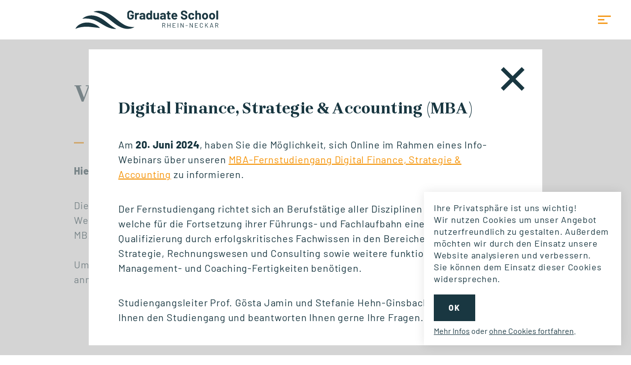

--- FILE ---
content_type: text/html; charset=UTF-8
request_url: https://gsrn.de/veranstaltungen/2024_06_20-info-webinar-dfsa/
body_size: 14017
content:
<!DOCTYPE html>
<html lang="de">

<head>
  <title>
    Info-Webinar: Digital Finance, Strategie &amp; Accounting  </title>
  <meta charset="UTF-8" />
  <meta http-equiv="content-Type" content="text/html; charset=UTF-8" />
  <meta name="viewport" content="width=device-width, initial-scale=1.0, minimum-scale=1.0, user-scalable=no" />
  <!-- <link type="text/css" rel="stylesheet" href="https://gsrn.de/wp-content/themes/GSRN/lib/compiled-css/style.css"> -->
  <script src="//ajax.googleapis.com/ajax/libs/jquery/3.3.1/jquery.min.js"></script>
  <script src="https://cdn.jsdelivr.net/npm/js-cookie@3.0.1/dist/js.cookie.min.js"></script>
  <meta name='robots' content='index, follow, max-image-preview:large, max-snippet:-1, max-video-preview:-1' />

	<!-- This site is optimized with the Yoast SEO Premium plugin v26.3 (Yoast SEO v26.5) - https://yoast.com/wordpress/plugins/seo/ -->
	<meta name="description" content="Nutzen Sie unser Webinar am 13.02.2024, um sich ausführlich über unseren Studiengang Digital Finance, Strategie &amp; Accounting (MBA) zu informieren." />
	<link rel="canonical" href="https://gsrn.de/veranstaltungen/2024_06_20-info-webinar-dfsa/" />
	<meta property="og:locale" content="de_DE" />
	<meta property="og:type" content="article" />
	<meta property="og:title" content="(2024_06_20) Info-Webinar DFSA" />
	<meta property="og:description" content="Nutzen Sie unser Webinar am 13.02.2024, um sich ausführlich über unseren Studiengang Digital Finance, Strategie &amp; Accounting (MBA) zu informieren." />
	<meta property="og:url" content="https://gsrn.de/veranstaltungen/2024_06_20-info-webinar-dfsa/" />
	<meta property="og:site_name" content="Graduate School Rhein-Neckar" />
	<meta property="article:publisher" content="https://www.facebook.com/gsrn.graduateschool" />
	<meta property="article:modified_time" content="2024-04-18T15:50:29+00:00" />
	<meta property="og:image" content="https://gsrn.de/wp-content/uploads/gsrn-logo.png" />
	<meta property="og:image:width" content="256" />
	<meta property="og:image:height" content="256" />
	<meta property="og:image:type" content="image/png" />
	<meta name="twitter:card" content="summary_large_image" />
	<meta name="twitter:site" content="@gsrn_karriere" />
	<script type="application/ld+json" class="yoast-schema-graph">{"@context":"https://schema.org","@graph":[{"@type":"WebPage","@id":"https://gsrn.de/veranstaltungen/2024_06_20-info-webinar-dfsa/","url":"https://gsrn.de/veranstaltungen/2024_06_20-info-webinar-dfsa/","name":"Info-Webinar: Digital Finance, Strategie & Accounting","isPartOf":{"@id":"https://gsrn.de/#website"},"datePublished":"2024-04-04T13:09:58+00:00","dateModified":"2024-04-18T15:50:29+00:00","description":"Nutzen Sie unser Webinar am 13.02.2024, um sich ausführlich über unseren Studiengang Digital Finance, Strategie & Accounting (MBA) zu informieren.","breadcrumb":{"@id":"https://gsrn.de/veranstaltungen/2024_06_20-info-webinar-dfsa/#breadcrumb"},"inLanguage":"de","potentialAction":[{"@type":"ReadAction","target":["https://gsrn.de/veranstaltungen/2024_06_20-info-webinar-dfsa/"]}]},{"@type":"BreadcrumbList","@id":"https://gsrn.de/veranstaltungen/2024_06_20-info-webinar-dfsa/#breadcrumb","itemListElement":[{"@type":"ListItem","position":1,"name":"Startseite","item":"https://gsrn.de/"},{"@type":"ListItem","position":2,"name":"Veranstaltungen","item":"https://gsrn.de/veranstaltungen/"},{"@type":"ListItem","position":3,"name":"(2024_06_20) Info-Webinar DFSA"}]},{"@type":"WebSite","@id":"https://gsrn.de/#website","url":"https://gsrn.de/","name":"Graduate School Rhein-Neckar","description":"Ihren Erfolg nehmen wir persönlich","publisher":{"@id":"https://gsrn.de/#organization"},"potentialAction":[{"@type":"SearchAction","target":{"@type":"EntryPoint","urlTemplate":"https://gsrn.de/?s={search_term_string}"},"query-input":{"@type":"PropertyValueSpecification","valueRequired":true,"valueName":"search_term_string"}}],"inLanguage":"de"},{"@type":"Organization","@id":"https://gsrn.de/#organization","name":"Graduate School Rhein-Neckar","url":"https://gsrn.de/","logo":{"@type":"ImageObject","inLanguage":"de","@id":"https://gsrn.de/#/schema/logo/image/","url":"https://gsrn.de/wp-content/uploads/cropped-gsrn-logo.png","contentUrl":"https://gsrn.de/wp-content/uploads/cropped-gsrn-logo.png","width":512,"height":512,"caption":"Graduate School Rhein-Neckar"},"image":{"@id":"https://gsrn.de/#/schema/logo/image/"},"sameAs":["https://www.facebook.com/gsrn.graduateschool","https://x.com/gsrn_karriere","https://www.instagram.com/gsrn.graduateschool","https://de.linkedin.com/school/graduate-school-rhein-neckar","https://www.youtube.com/channel/UCUafwxlvA92L0UQ31YQZckA","https://de.wikipedia.org/wiki/Graduate_School_Rhein-Neckar"]}]}</script>
	<!-- / Yoast SEO Premium plugin. -->


<link rel='dns-prefetch' href='//js-eu1.hs-scripts.com' />
<link rel="alternate" title="oEmbed (JSON)" type="application/json+oembed" href="https://gsrn.de/wp-json/oembed/1.0/embed?url=https%3A%2F%2Fgsrn.de%2Fveranstaltungen%2F2024_06_20-info-webinar-dfsa%2F" />
<link rel="alternate" title="oEmbed (XML)" type="text/xml+oembed" href="https://gsrn.de/wp-json/oembed/1.0/embed?url=https%3A%2F%2Fgsrn.de%2Fveranstaltungen%2F2024_06_20-info-webinar-dfsa%2F&#038;format=xml" />
<style id='wp-img-auto-sizes-contain-inline-css' type='text/css'>
img:is([sizes=auto i],[sizes^="auto," i]){contain-intrinsic-size:3000px 1500px}
/*# sourceURL=wp-img-auto-sizes-contain-inline-css */
</style>
<style id='wp-block-library-inline-css' type='text/css'>
:root{--wp-block-synced-color:#7a00df;--wp-block-synced-color--rgb:122,0,223;--wp-bound-block-color:var(--wp-block-synced-color);--wp-editor-canvas-background:#ddd;--wp-admin-theme-color:#007cba;--wp-admin-theme-color--rgb:0,124,186;--wp-admin-theme-color-darker-10:#006ba1;--wp-admin-theme-color-darker-10--rgb:0,107,160.5;--wp-admin-theme-color-darker-20:#005a87;--wp-admin-theme-color-darker-20--rgb:0,90,135;--wp-admin-border-width-focus:2px}@media (min-resolution:192dpi){:root{--wp-admin-border-width-focus:1.5px}}.wp-element-button{cursor:pointer}:root .has-very-light-gray-background-color{background-color:#eee}:root .has-very-dark-gray-background-color{background-color:#313131}:root .has-very-light-gray-color{color:#eee}:root .has-very-dark-gray-color{color:#313131}:root .has-vivid-green-cyan-to-vivid-cyan-blue-gradient-background{background:linear-gradient(135deg,#00d084,#0693e3)}:root .has-purple-crush-gradient-background{background:linear-gradient(135deg,#34e2e4,#4721fb 50%,#ab1dfe)}:root .has-hazy-dawn-gradient-background{background:linear-gradient(135deg,#faaca8,#dad0ec)}:root .has-subdued-olive-gradient-background{background:linear-gradient(135deg,#fafae1,#67a671)}:root .has-atomic-cream-gradient-background{background:linear-gradient(135deg,#fdd79a,#004a59)}:root .has-nightshade-gradient-background{background:linear-gradient(135deg,#330968,#31cdcf)}:root .has-midnight-gradient-background{background:linear-gradient(135deg,#020381,#2874fc)}:root{--wp--preset--font-size--normal:16px;--wp--preset--font-size--huge:42px}.has-regular-font-size{font-size:1em}.has-larger-font-size{font-size:2.625em}.has-normal-font-size{font-size:var(--wp--preset--font-size--normal)}.has-huge-font-size{font-size:var(--wp--preset--font-size--huge)}.has-text-align-center{text-align:center}.has-text-align-left{text-align:left}.has-text-align-right{text-align:right}.has-fit-text{white-space:nowrap!important}#end-resizable-editor-section{display:none}.aligncenter{clear:both}.items-justified-left{justify-content:flex-start}.items-justified-center{justify-content:center}.items-justified-right{justify-content:flex-end}.items-justified-space-between{justify-content:space-between}.screen-reader-text{border:0;clip-path:inset(50%);height:1px;margin:-1px;overflow:hidden;padding:0;position:absolute;width:1px;word-wrap:normal!important}.screen-reader-text:focus{background-color:#ddd;clip-path:none;color:#444;display:block;font-size:1em;height:auto;left:5px;line-height:normal;padding:15px 23px 14px;text-decoration:none;top:5px;width:auto;z-index:100000}html :where(.has-border-color){border-style:solid}html :where([style*=border-top-color]){border-top-style:solid}html :where([style*=border-right-color]){border-right-style:solid}html :where([style*=border-bottom-color]){border-bottom-style:solid}html :where([style*=border-left-color]){border-left-style:solid}html :where([style*=border-width]){border-style:solid}html :where([style*=border-top-width]){border-top-style:solid}html :where([style*=border-right-width]){border-right-style:solid}html :where([style*=border-bottom-width]){border-bottom-style:solid}html :where([style*=border-left-width]){border-left-style:solid}html :where(img[class*=wp-image-]){height:auto;max-width:100%}:where(figure){margin:0 0 1em}html :where(.is-position-sticky){--wp-admin--admin-bar--position-offset:var(--wp-admin--admin-bar--height,0px)}@media screen and (max-width:600px){html :where(.is-position-sticky){--wp-admin--admin-bar--position-offset:0px}}

/*# sourceURL=wp-block-library-inline-css */
</style><style id='global-styles-inline-css' type='text/css'>
:root{--wp--preset--aspect-ratio--square: 1;--wp--preset--aspect-ratio--4-3: 4/3;--wp--preset--aspect-ratio--3-4: 3/4;--wp--preset--aspect-ratio--3-2: 3/2;--wp--preset--aspect-ratio--2-3: 2/3;--wp--preset--aspect-ratio--16-9: 16/9;--wp--preset--aspect-ratio--9-16: 9/16;--wp--preset--color--black: #000000;--wp--preset--color--cyan-bluish-gray: #abb8c3;--wp--preset--color--white: #ffffff;--wp--preset--color--pale-pink: #f78da7;--wp--preset--color--vivid-red: #cf2e2e;--wp--preset--color--luminous-vivid-orange: #ff6900;--wp--preset--color--luminous-vivid-amber: #fcb900;--wp--preset--color--light-green-cyan: #7bdcb5;--wp--preset--color--vivid-green-cyan: #00d084;--wp--preset--color--pale-cyan-blue: #8ed1fc;--wp--preset--color--vivid-cyan-blue: #0693e3;--wp--preset--color--vivid-purple: #9b51e0;--wp--preset--gradient--vivid-cyan-blue-to-vivid-purple: linear-gradient(135deg,rgb(6,147,227) 0%,rgb(155,81,224) 100%);--wp--preset--gradient--light-green-cyan-to-vivid-green-cyan: linear-gradient(135deg,rgb(122,220,180) 0%,rgb(0,208,130) 100%);--wp--preset--gradient--luminous-vivid-amber-to-luminous-vivid-orange: linear-gradient(135deg,rgb(252,185,0) 0%,rgb(255,105,0) 100%);--wp--preset--gradient--luminous-vivid-orange-to-vivid-red: linear-gradient(135deg,rgb(255,105,0) 0%,rgb(207,46,46) 100%);--wp--preset--gradient--very-light-gray-to-cyan-bluish-gray: linear-gradient(135deg,rgb(238,238,238) 0%,rgb(169,184,195) 100%);--wp--preset--gradient--cool-to-warm-spectrum: linear-gradient(135deg,rgb(74,234,220) 0%,rgb(151,120,209) 20%,rgb(207,42,186) 40%,rgb(238,44,130) 60%,rgb(251,105,98) 80%,rgb(254,248,76) 100%);--wp--preset--gradient--blush-light-purple: linear-gradient(135deg,rgb(255,206,236) 0%,rgb(152,150,240) 100%);--wp--preset--gradient--blush-bordeaux: linear-gradient(135deg,rgb(254,205,165) 0%,rgb(254,45,45) 50%,rgb(107,0,62) 100%);--wp--preset--gradient--luminous-dusk: linear-gradient(135deg,rgb(255,203,112) 0%,rgb(199,81,192) 50%,rgb(65,88,208) 100%);--wp--preset--gradient--pale-ocean: linear-gradient(135deg,rgb(255,245,203) 0%,rgb(182,227,212) 50%,rgb(51,167,181) 100%);--wp--preset--gradient--electric-grass: linear-gradient(135deg,rgb(202,248,128) 0%,rgb(113,206,126) 100%);--wp--preset--gradient--midnight: linear-gradient(135deg,rgb(2,3,129) 0%,rgb(40,116,252) 100%);--wp--preset--font-size--small: 13px;--wp--preset--font-size--medium: 20px;--wp--preset--font-size--large: 36px;--wp--preset--font-size--x-large: 42px;--wp--preset--spacing--20: 0.44rem;--wp--preset--spacing--30: 0.67rem;--wp--preset--spacing--40: 1rem;--wp--preset--spacing--50: 1.5rem;--wp--preset--spacing--60: 2.25rem;--wp--preset--spacing--70: 3.38rem;--wp--preset--spacing--80: 5.06rem;--wp--preset--shadow--natural: 6px 6px 9px rgba(0, 0, 0, 0.2);--wp--preset--shadow--deep: 12px 12px 50px rgba(0, 0, 0, 0.4);--wp--preset--shadow--sharp: 6px 6px 0px rgba(0, 0, 0, 0.2);--wp--preset--shadow--outlined: 6px 6px 0px -3px rgb(255, 255, 255), 6px 6px rgb(0, 0, 0);--wp--preset--shadow--crisp: 6px 6px 0px rgb(0, 0, 0);}:where(.is-layout-flex){gap: 0.5em;}:where(.is-layout-grid){gap: 0.5em;}body .is-layout-flex{display: flex;}.is-layout-flex{flex-wrap: wrap;align-items: center;}.is-layout-flex > :is(*, div){margin: 0;}body .is-layout-grid{display: grid;}.is-layout-grid > :is(*, div){margin: 0;}:where(.wp-block-columns.is-layout-flex){gap: 2em;}:where(.wp-block-columns.is-layout-grid){gap: 2em;}:where(.wp-block-post-template.is-layout-flex){gap: 1.25em;}:where(.wp-block-post-template.is-layout-grid){gap: 1.25em;}.has-black-color{color: var(--wp--preset--color--black) !important;}.has-cyan-bluish-gray-color{color: var(--wp--preset--color--cyan-bluish-gray) !important;}.has-white-color{color: var(--wp--preset--color--white) !important;}.has-pale-pink-color{color: var(--wp--preset--color--pale-pink) !important;}.has-vivid-red-color{color: var(--wp--preset--color--vivid-red) !important;}.has-luminous-vivid-orange-color{color: var(--wp--preset--color--luminous-vivid-orange) !important;}.has-luminous-vivid-amber-color{color: var(--wp--preset--color--luminous-vivid-amber) !important;}.has-light-green-cyan-color{color: var(--wp--preset--color--light-green-cyan) !important;}.has-vivid-green-cyan-color{color: var(--wp--preset--color--vivid-green-cyan) !important;}.has-pale-cyan-blue-color{color: var(--wp--preset--color--pale-cyan-blue) !important;}.has-vivid-cyan-blue-color{color: var(--wp--preset--color--vivid-cyan-blue) !important;}.has-vivid-purple-color{color: var(--wp--preset--color--vivid-purple) !important;}.has-black-background-color{background-color: var(--wp--preset--color--black) !important;}.has-cyan-bluish-gray-background-color{background-color: var(--wp--preset--color--cyan-bluish-gray) !important;}.has-white-background-color{background-color: var(--wp--preset--color--white) !important;}.has-pale-pink-background-color{background-color: var(--wp--preset--color--pale-pink) !important;}.has-vivid-red-background-color{background-color: var(--wp--preset--color--vivid-red) !important;}.has-luminous-vivid-orange-background-color{background-color: var(--wp--preset--color--luminous-vivid-orange) !important;}.has-luminous-vivid-amber-background-color{background-color: var(--wp--preset--color--luminous-vivid-amber) !important;}.has-light-green-cyan-background-color{background-color: var(--wp--preset--color--light-green-cyan) !important;}.has-vivid-green-cyan-background-color{background-color: var(--wp--preset--color--vivid-green-cyan) !important;}.has-pale-cyan-blue-background-color{background-color: var(--wp--preset--color--pale-cyan-blue) !important;}.has-vivid-cyan-blue-background-color{background-color: var(--wp--preset--color--vivid-cyan-blue) !important;}.has-vivid-purple-background-color{background-color: var(--wp--preset--color--vivid-purple) !important;}.has-black-border-color{border-color: var(--wp--preset--color--black) !important;}.has-cyan-bluish-gray-border-color{border-color: var(--wp--preset--color--cyan-bluish-gray) !important;}.has-white-border-color{border-color: var(--wp--preset--color--white) !important;}.has-pale-pink-border-color{border-color: var(--wp--preset--color--pale-pink) !important;}.has-vivid-red-border-color{border-color: var(--wp--preset--color--vivid-red) !important;}.has-luminous-vivid-orange-border-color{border-color: var(--wp--preset--color--luminous-vivid-orange) !important;}.has-luminous-vivid-amber-border-color{border-color: var(--wp--preset--color--luminous-vivid-amber) !important;}.has-light-green-cyan-border-color{border-color: var(--wp--preset--color--light-green-cyan) !important;}.has-vivid-green-cyan-border-color{border-color: var(--wp--preset--color--vivid-green-cyan) !important;}.has-pale-cyan-blue-border-color{border-color: var(--wp--preset--color--pale-cyan-blue) !important;}.has-vivid-cyan-blue-border-color{border-color: var(--wp--preset--color--vivid-cyan-blue) !important;}.has-vivid-purple-border-color{border-color: var(--wp--preset--color--vivid-purple) !important;}.has-vivid-cyan-blue-to-vivid-purple-gradient-background{background: var(--wp--preset--gradient--vivid-cyan-blue-to-vivid-purple) !important;}.has-light-green-cyan-to-vivid-green-cyan-gradient-background{background: var(--wp--preset--gradient--light-green-cyan-to-vivid-green-cyan) !important;}.has-luminous-vivid-amber-to-luminous-vivid-orange-gradient-background{background: var(--wp--preset--gradient--luminous-vivid-amber-to-luminous-vivid-orange) !important;}.has-luminous-vivid-orange-to-vivid-red-gradient-background{background: var(--wp--preset--gradient--luminous-vivid-orange-to-vivid-red) !important;}.has-very-light-gray-to-cyan-bluish-gray-gradient-background{background: var(--wp--preset--gradient--very-light-gray-to-cyan-bluish-gray) !important;}.has-cool-to-warm-spectrum-gradient-background{background: var(--wp--preset--gradient--cool-to-warm-spectrum) !important;}.has-blush-light-purple-gradient-background{background: var(--wp--preset--gradient--blush-light-purple) !important;}.has-blush-bordeaux-gradient-background{background: var(--wp--preset--gradient--blush-bordeaux) !important;}.has-luminous-dusk-gradient-background{background: var(--wp--preset--gradient--luminous-dusk) !important;}.has-pale-ocean-gradient-background{background: var(--wp--preset--gradient--pale-ocean) !important;}.has-electric-grass-gradient-background{background: var(--wp--preset--gradient--electric-grass) !important;}.has-midnight-gradient-background{background: var(--wp--preset--gradient--midnight) !important;}.has-small-font-size{font-size: var(--wp--preset--font-size--small) !important;}.has-medium-font-size{font-size: var(--wp--preset--font-size--medium) !important;}.has-large-font-size{font-size: var(--wp--preset--font-size--large) !important;}.has-x-large-font-size{font-size: var(--wp--preset--font-size--x-large) !important;}
/*# sourceURL=global-styles-inline-css */
</style>

<style id='classic-theme-styles-inline-css' type='text/css'>
/*! This file is auto-generated */
.wp-block-button__link{color:#fff;background-color:#32373c;border-radius:9999px;box-shadow:none;text-decoration:none;padding:calc(.667em + 2px) calc(1.333em + 2px);font-size:1.125em}.wp-block-file__button{background:#32373c;color:#fff;text-decoration:none}
/*# sourceURL=/wp-includes/css/classic-themes.min.css */
</style>
<link rel='stylesheet' id='dflip-style-css' href='https://gsrn.de/wp-content/plugins/3d-flipbook-dflip-lite/assets/css/dflip.min.css?ver=2.4.20' type='text/css' media='all' />
<link rel='stylesheet' id='rating_style-css' href='https://gsrn.de/wp-content/plugins/all-in-one-schemaorg-rich-snippets/css/jquery.rating.css?ver=1.0' type='text/css' media='all' />
<link rel='stylesheet' id='bsf_style-css' href='https://gsrn.de/wp-content/plugins/all-in-one-schemaorg-rich-snippets/css/style.css?ver=1.0' type='text/css' media='all' />
<script type="text/javascript" src="https://gsrn.de/wp-includes/js/jquery/jquery.min.js?ver=3.7.1" id="jquery-core-js"></script>
<script type="text/javascript" src="https://gsrn.de/wp-includes/js/jquery/jquery-migrate.min.js?ver=3.4.1" id="jquery-migrate-js"></script>
<script type="text/javascript" src="https://gsrn.de/wp-content/plugins/all-in-one-schemaorg-rich-snippets/js/jquery.rating.min.js" id="jquery_rating-js"></script>
<link rel="https://api.w.org/" href="https://gsrn.de/wp-json/" /><link rel="EditURI" type="application/rsd+xml" title="RSD" href="https://gsrn.de/xmlrpc.php?rsd" />
<link rel='shortlink' href='https://gsrn.de/?p=3696' />
<script type="text/javascript">var ajaxurl = "https://gsrn.de/wp-admin/admin-ajax.php";</script>			<!-- DO NOT COPY THIS SNIPPET! Start of Page Analytics Tracking for HubSpot WordPress plugin v11.3.33-->
			<script class="hsq-set-content-id" data-content-id="blog-post">
				var _hsq = _hsq || [];
				_hsq.push(["setContentType", "blog-post"]);
			</script>
			<!-- DO NOT COPY THIS SNIPPET! End of Page Analytics Tracking for HubSpot WordPress plugin -->
			<!-- Stream WordPress user activity plugin v4.1.1 -->
<!-- Analytics by WP Statistics - https://wp-statistics.com -->
<link rel="icon" href="https://gsrn.de/wp-content/uploads/cropped-gsrn-logo-32x32.png" sizes="32x32" />
<link rel="icon" href="https://gsrn.de/wp-content/uploads/cropped-gsrn-logo-192x192.png" sizes="192x192" />
<link rel="apple-touch-icon" href="https://gsrn.de/wp-content/uploads/cropped-gsrn-logo-180x180.png" />
<meta name="msapplication-TileImage" content="https://gsrn.de/wp-content/uploads/cropped-gsrn-logo-270x270.png" />
	
			<link type="text/css" rel="stylesheet" href="https://gsrn.de/wp-content/themes/GSRN/lib/compiled-css/style.css">
	</head>

<body class="wp-singular veranstaltungen-template-default single single-veranstaltungen postid-3696 wp-theme-GSRN">

  <header>
    <div class="wrapper">
      <a href="/" class="logo">Startseite</a>
      <div id="button-menue"></div>
      <nav>
        <div class="menu-hauptmenue-container"><ul id="menu-hauptmenue" class="menu"><li id="menu-item-38" class="menu-item menu-item-type-post_type menu-item-object-page menu-item-38"><a href="https://gsrn.de/studienangebot/">Studienangebot</a></li>
<li id="menu-item-37" class="menu-item menu-item-type-post_type menu-item-object-page menu-item-37"><a href="https://gsrn.de/weiterbildung/">Weiterbildung</a></li>
<li id="menu-item-36" class="menu-item menu-item-type-post_type menu-item-object-page menu-item-36"><a href="https://gsrn.de/beratung/">Beratung</a></li>
<li id="menu-item-35" class="menu-item menu-item-type-post_type menu-item-object-page menu-item-35"><a href="https://gsrn.de/unsere-graduate-school/">Unsere Graduate School</a></li>
</ul></div>        
        
        <div id="subNavi">
          <div class="wrapper" id="navi-Studienangebot">

            <div class='naviBox'><h3><a href='https://gsrn.de/studienart/praesenzstudium/'><span>Präsenzstudium</span></a></h3><ul>
                                <li>
                  <a href="https://gsrn.de/studienangebote/berufsintegrierendes-studium-bis-bwl/">Berufsintegrierendes Studium (BIS) BWL</a>
                  <span class='abschluss'>MBA</span>                </li>

                
                                <li>
                  <a href="https://gsrn.de/studienangebote/business-innovation-management/">Business Innovation Management</a>
                  <span class='abschluss'>MBA</span>                </li>

                
                                <li>
                  <a href="https://gsrn.de/studienangebote/digital-it-management/">Digital &#038; IT Management</a>
                  <span class='abschluss'>MBA</span>                </li>

                
                                <li>
                  <a href="https://gsrn.de/studienangebote/mba-international-management-usa/">General and International Management &#8211; USA</a>
                  <span class='abschluss'>MBA</span><span class='englisch'></span>                </li>

                                </ul>                </div>                <div class='naviBox'><h3><a href='https://gsrn.de/studienart/fernstudium/'><span>Fernstudium</span></a></h3><ul>
                                <li>
                  <a href="https://gsrn.de/studienangebote/biomedizinische-informatik-data-science/">Biomedizinische Informatik und Data Science</a>
                  <span class='abschluss'>M. Sc.</span>                </li>

                
                                <li>
                  <a href="https://gsrn.de/studienangebote/digital-finance-strategie-accounting-mba/">Digital Finance, Strategie &#038; Accounting</a>
                  <span class='abschluss'>MBA</span>                </li>

                
                                <li>
                  <a href="https://gsrn.de/studienangebote/mba-international-business-management/">International Business Management</a>
                  <span class='abschluss'>MBA</span><span class='englisch'></span>                </li>

                
                                <li>
                  <a href="https://gsrn.de/studienangebote/internationale-betriebswirtschaftslehre/">Internationale Betriebswirtschaftslehre</a>
                  <span class='abschluss'>MBA</span>                </li>

                
                                <li>
                  <a href="https://gsrn.de/studienangebote/logistics-international-management-consulting/">Logistics &#8211; International Management &#038; Consulting</a>
                  <span class='abschluss'>MBA</span><span class='englisch'></span>                </li>

                
                                <li>
                  <a href="https://gsrn.de/studienangebote/unternehmensfuehrung/">Unternehmensführung</a>
                  <span class='abschluss'>MBA</span>                </li>

                                </ul>                </div>                
          </div>
          <div class="wrapper" id="navi-Weiterbildung">

            <div class='naviBox'><h3><a href='https://gsrn.de/bildungsart/module/'><span>Module</span></a></h3><ul class='zweispaltig' >
                                <li>
                  <a href="https://gsrn.de/weiterbildungen/advanced-leadership-skills/">Advanced Leadership Skills</a>
                  <span class='abschluss'>6</span>                </li>

                
                                <li>
                  <a href="https://gsrn.de/weiterbildungen/basics-of-business-administration/">Basics of Business Administration</a>
                  <span class='abschluss'>8</span>                </li>

                
                                <li>
                  <a href="https://gsrn.de/weiterbildungen/business-digital-innovation-project/">Business &#038; Digital Innovation Project</a>
                  <span class='abschluss'>8</span>                </li>

                
                                <li>
                  <a href="https://gsrn.de/weiterbildungen/business-development/">Business Development</a>
                  <span class='abschluss'>6</span>                </li>

                
                                <li>
                  <a href="https://gsrn.de/weiterbildungen/business-environment/">Business Environment</a>
                  <span class='abschluss'>6</span>                </li>

                
                                <li>
                  <a href="https://gsrn.de/weiterbildungen/business-model-innovation/">Business Model Innovation</a>
                  <span class='abschluss'>6</span>                </li>

                
                                <li>
                  <a href="https://gsrn.de/weiterbildungen/digital_innovations_business_models/">Digital Innovations &#038; Business Models</a>
                  <span class='abschluss'>6</span>                </li>

                
                                <li>
                  <a href="https://gsrn.de/weiterbildungen/digital-trends-and-selected-topics/">Digital Trends &#038; Selected Topics</a>
                  <span class='abschluss'>6</span>                </li>

                
                                <li>
                  <a href="https://gsrn.de/weiterbildungen/digitalization-it-management/">Digitalization &#038; IT Management</a>
                  <span class='abschluss'>6</span>                </li>

                
                                <li>
                  <a href="https://gsrn.de/weiterbildungen/information-management-data-science-big-data-machine-learning-ki-ai/">Information Management</a>
                  <span class='abschluss'>6</span>                </li>

                
                                <li>
                  <a href="https://gsrn.de/weiterbildungen/introduction-to-innovation-management/">Introduction to Innovation Management</a>
                  <span class='abschluss'>6</span>                </li>

                
                                <li>
                  <a href="https://gsrn.de/weiterbildungen/new-product-marketing/">New Product Marketing</a>
                  <span class='abschluss'>6</span>                </li>

                
                                <li>
                  <a href="https://gsrn.de/weiterbildungen/software-management/">Software Management</a>
                  <span class='abschluss'>8</span>                </li>

                
                                <li>
                  <a href="https://gsrn.de/weiterbildungen/special-topics-innovation-management/">Special Topics in Innovation Management</a>
                  <span class='abschluss'>8</span>                </li>

                                </ul>									<div class="referalLink">
						<a href="https://gsrn.de/weiterbildung/#module" class="referalLink__anchor">Jahresübersicht</a>
					</div>
				                </div>                <div class='naviBox'><h3><a href='https://gsrn.de/bildungsart/fortbildung/'><span>Fortbildung</span></a></h3><ul  >
                                <li>
                  <a href="https://gsrn.de/weiterbildungen/transformation-leader/">Agile Lernreise: Transformation Leader</a>
                                  </li>

                
                                <li>
                  <a href="https://gsrn.de/weiterbildungen/ausbildung-der-ausbilder-ada-schein/">Ausbildung der Ausbilder (AdA-Schein)</a>
                                  </li>

                
                                <li>
                  <a href="https://gsrn.de/weiterbildungen/inhouse-schulungen/">Inhouse-Schulungen</a>
                                  </li>

                
                                <li>
                  <a href="https://gsrn.de/weiterbildungen/weiterbildung-ki/">KI Agenten &#8211; Game Changer für Geschäftsmodelle</a>
                                  </li>

                
                                <li>
                  <a href="https://gsrn.de/weiterbildungen/versorgungsstrategien-demenz/">Zertifikatskurs Demenz</a>
                                  </li>

                
                                <li>
                  <a href="https://gsrn.de/weiterbildungen/zertifikatskurs-pro-pflege/">Zertifikatskurs PRO*PFLEGE</a>
                                  </li>

                                </ul>				                </div>                
          </div>
          <div class="wrapper" id="navi-Beratung">
            
            <div class="background">
              <div class="bild" style="background-image:url(https://gsrn.de/wp-content/uploads/Beratung-GSRN_Team-1160-x-360-px.png)"></div>
              <h3 class="mobileOnly"><a href="https://gsrn.de/beratung/"><span>Beratung</span></a></h3>
              <ul class="menu">

                                <li><a href="https://gsrn.de/beratung/ansprechpartnerinnen/">Ansprechpartner*innen</a></li>
                                  <li><a href="https://gsrn.de/beratung/bildungsfreistellung-bildungsurlaub/">Bildungsfreistellung / Bildungsurlaub</a></li>
                                  <li><a href="https://gsrn.de/beratung/erfolgsgeschichten/">Erfolgsgeschichten</a></li>
                                  <li><a href="https://gsrn.de/beratung/foerdermoeglichkeiten/">Fördermöglichkeiten</a></li>
                                  <li><a href="https://gsrn.de/beratung/fruehbucherrabatt/">Frühbucherrabatt</a></li>
                                  <li><a href="https://gsrn.de/beratung/glossar/">Glossar &#8211; Gut zu wissen</a></li>
                                  <li><a href="https://gsrn.de/beratung/master-ohne-bachelor/">Master / MBA ohne Bachelor</a></li>
                                  <li><a href="https://gsrn.de/beratung/veranstaltungskalender/">Veranstaltungskalender</a></li>
                              </ul>
            </div>
            
          </div>
          <div class="wrapper" id="navi-UnsereGraduateSchool">

            <div class="background">
              <div class="bild" style="background-image:url(https://gsrn.de/wp-content/uploads/Campus_HWG-LU_Unsere-Graduate-School.png)"></div>
              <h3 class="mobileOnly"><a href="https://gsrn.de/unsere-graduate-school/"><span>Unsere Graduate School</span></a></h3>
              <ul class="menu">
                                <li><a href="https://gsrn.de/unsere-graduate-school/anfahrt-und-kontakt/">Anfahrt und Kontakt</a></li>
                                  <li><a href="https://gsrn.de/unsere-graduate-school/historie/">Historie</a></li>
                                  <li><a href="https://gsrn.de/unsere-graduate-school/internationale-kooperationen/">Internationale Kooperationen</a></li>
                                  <li><a href="https://gsrn.de/unsere-graduate-school/neuigkeiten/">Neuigkeiten</a></li>
                                  <li><a href="https://gsrn.de/unsere-graduate-school/studienreisen/">Studienreisen</a></li>
                                  <li><a href="https://gsrn.de/unsere-graduate-school/kooperationspartner-zfh/">Unser Kooperationspartner &#8211; das zfh</a></li>
                                  <li><a href="https://gsrn.de/unsere-graduate-school/unser-netzwerk/">Unser Netzwerk</a></li>
                                  <li><a href="https://gsrn.de/unsere-graduate-school/unser-team/">Unser Team</a></li>
                              </ul>
            </div>
            
          </div>
        </div>

        
      </nav>
    </div>
  </header>


  <div id="abblender" class="abblender"></div>
  
  
  
  
  
  
  
  
  
  
  
  

<main>
  
<div class="wrapper">
  <h1>Veranstaltungskalender</h1>
      <div class="angebotEinleitungs">
      <div class="trenner"></div>
      <div class="textBox">
        <p><strong>Hier finden Sie bevorstehende Veranstaltungen der Graduate School Rhein-Neckar.</strong></p>
        <p class="doppelt">Die Graduate School Rhein-Neckar bietet ein vielfältiges Programm an. Hier finden Sie Termine für Webinare, Informations- und Networkingveranstaltungen sowie die nächsten Starttermine unserer MBA- und Masterstudiengänge und sonstiger Weiterbildungen. Alles in chronologischer Reihenfolge.<br />
<br />
Um immer auf dem aktuellen Stand zu sein, können Sie sich außerdem für unseren <a href="https://campus.gsrn.de/ob/index.cfm?id=0000002099494~~&amp;language=DE" target="_blank">GSRN-Newsletter</a> anmelden. Dieser erscheint etwa alle 6 – 8 Wochen.</p>
      </div>
    </div>
  </div>
  
  <div class="wrapper">
    <div class="raster">
                  <a href="https://gsrn.de/veranstaltungen/2026_01_30-ki-weiterbildung-roger-basler-de-roca-1/" data-id="4608" data-archiv="0" class="doppelKachel veranstaltung event">
        <div class="hintergrund">
          <span class="info">Weiterbildung</span>
          <span class="titel">KI Agenten - Game Changer für Geschäftsmodelle			</span>
        </div>
        <div class="datumHintergrund"></div>
        <div class="datum">
                    <span class="termin">Fr., 30. Januar 2026<br>09:00  - 16:00 Uhr</span>
                  </div>
      </a>

                  <a href="https://gsrn.de/veranstaltungen/exkursion-basf-creation-center/" data-id="4791" data-archiv="0" class="doppelKachel veranstaltung event">
        <div class="hintergrund">
          <span class="info">Exkursion</span>
          <span class="titel">BASF Creation Center Ludwigshafen			</span>
        </div>
        <div class="datumHintergrund"></div>
        <div class="datum">
                    <span class="termin">Fr., 6. Februar 2026<br>09:00  - 16:00 Uhr</span>
                  </div>
      </a>

                  <a href="https://gsrn.de/veranstaltungen/2026_02_25-berufsbegleitend-zum-master-oder-mba/" data-id="4734" data-archiv="0" class="doppelKachel veranstaltung event">
        <div class="hintergrund">
          <span class="info">Info-Session (kostenfrei)</span>
          <span class="titel">Berufsbegleitend zum Master oder MBA			</span>
        </div>
        <div class="datumHintergrund"></div>
        <div class="datum">
                    <span class="termin">Mi., 25. Februar 2026<br>17:00  - 18:30 Uhr</span>
                  </div>
      </a>

                  <a href="https://gsrn.de/veranstaltungen/2026_02_26-info-webinar-mbids-2/" data-id="4798" data-archiv="0" class="doppelKachel veranstaltung event">
        <div class="hintergrund">
          <span class="info">Info-Session (kostenfrei)</span>
          <span class="titel">Biomedizinische Informatik und Data Science			</span>
        </div>
        <div class="datumHintergrund"></div>
        <div class="datum">
                    <span class="termin">Do., 26. Februar 2026<br>16:30  - 17:15 Uhr</span>
                  </div>
      </a>

                  <a href="https://gsrn.de/veranstaltungen/exkursion-dfki-kaiserlautern/" data-id="4808" data-archiv="0" class="doppelKachel veranstaltung event">
        <div class="hintergrund">
          <span class="info">Exkursion</span>
          <span class="titel">Deutsches Forschungszentrum für KI Kaiserlautern			</span>
        </div>
        <div class="datumHintergrund"></div>
        <div class="datum">
                    <span class="termin">Fr., 27. Februar 2026<br>09:00  - 16:00 Uhr</span>
                  </div>
      </a>

                  <a href="https://gsrn.de/veranstaltungen/2025_10_06-start-ada-schein/" data-id="4637" data-archiv="0" class="doppelKachel veranstaltung event">
        <div class="hintergrund">
          <span class="info">Start Weiterbildung</span>
          <span class="titel">Ausbildung der Ausbilder (AdA-Schein)			</span>
        </div>
        <div class="datumHintergrund"></div>
        <div class="datum">
                    <span class="termin">Mo., 16. März 2026<br>16:30  Uhr</span>
                  </div>
      </a>

                  <a href="https://gsrn.de/veranstaltungen/2026-03-20business-development/" data-id="4842" data-archiv="0" class="doppelKachel veranstaltung event">
        <div class="hintergrund">
          <span class="info">Start Zertifikat</span>
          <span class="titel">Business Development			</span>
        </div>
        <div class="datumHintergrund"></div>
        <div class="datum">
                    <span class="termin">Fr., 20. März 2026<br>10:00  Uhr</span>
                  </div>
      </a>

                  <a href="https://gsrn.de/veranstaltungen/2026_03_23-info-webinar-mbids/" data-id="4799" data-archiv="0" class="doppelKachel veranstaltung event">
        <div class="hintergrund">
          <span class="info">Info-Session (kostenfrei)</span>
          <span class="titel">Biomedizinische Informatik und Data Science			</span>
        </div>
        <div class="datumHintergrund"></div>
        <div class="datum">
                    <span class="termin">Mo., 23. März 2026<br>16:30  - 17:15 Uhr</span>
                  </div>
      </a>

                  <a href="https://gsrn.de/veranstaltungen/2026_04_15-berufsbegleitend-zum-master-oder-mba/" data-id="4735" data-archiv="0" class="doppelKachel veranstaltung event">
        <div class="hintergrund">
          <span class="info">Info-Session (kostenfrei)</span>
          <span class="titel">Berufsbegleitend zum Master oder MBA			</span>
        </div>
        <div class="datumHintergrund"></div>
        <div class="datum">
                    <span class="termin">Mi., 15. April 2026<br>17:00  - 18:30 Uhr</span>
                  </div>
      </a>

                  <a href="https://gsrn.de/veranstaltungen/tag-der-weiterbildung-2026/" data-id="4787" data-archiv="0" class="doppelKachel veranstaltung event">
        <div class="hintergrund">
          <span class="info">Info-Veranstaltung (kostenfrei)</span>
          <span class="titel">Tag der Weiterbildung 2026			</span>
        </div>
        <div class="datumHintergrund"></div>
        <div class="datum">
                    <span class="termin">Sa., 9. Mai 2026<br>10:00  - 14:00 Uhr</span>
                  </div>
      </a>

                  <a href="https://gsrn.de/veranstaltungen/graduation-day-2026/" data-id="4789" data-archiv="0" class="doppelKachel veranstaltung event">
        <div class="hintergrund">
          <span class="info">Netzwerkveranstaltung</span>
          <span class="titel">Graduation Day			</span>
        </div>
        <div class="datumHintergrund"></div>
        <div class="datum">
                    <span class="termin">Fr., 18. September 2026<br>14:00  Uhr</span>
                  </div>
      </a>

                      </div>
  </div>
  
  <div class="modal offen">
    <a class="modalCloser"></a>
    <div class="modalDynamicContent event">
      <h1 class="headlineNews">
		Digital Finance, Strategie & Accounting (MBA)	</h1>
        <p>Am <strong>20. Juni 2024</strong>, haben Sie die Möglichkeit, sich Online im Rahmen eines Info-Webinars über unseren <a href="https://gsrn.de/studienangebote/digital-finance-strategie-accounting/">MBA-Fernstudiengang Digital Finance, Strategie &amp; Accounting</a> zu informieren.</p>
<p>Der Fernstudiengang richtet sich an Berufstätige aller Disziplinen oder Branchen, welche für die Fortsetzung ihrer Führungs- und Fachlaufbahn eine zusätzliche Qualifizierung durch erfolgskritisches Fachwissen in den Bereichen Finanzen, Strategie, Rechnungswesen und Consulting sowie weitere funktionsübergreifende Management- und Coaching-Fertigkeiten benötigen.</p>
<p>Studiengangsleiter Prof. Gösta Jamin und Stefanie Hehn-Ginsbach präsentieren Ihnen den Studiengang und beantworten Ihnen gerne Ihre Fragen.</p>
<p>Bitte melden Sie sich bei <a href="mailto:annkathrin.scheller@gsrn.de">annkathrin.scheller[at]gsrn.de</a> an, um die Zugangsdaten zu erhalten.</p>
<p>Wir freuen uns auf Ihre Teilnahme!</p>
        <span class="warnung">Diese Veranstaltung liegt in der Vergangenheit</span><div class="datum disabled"><span class="termin">Do., 20. Juni 2024<br>17:00 - 18:00 Uhr</span></div>    </div>
  </div>
  <div id="modalAbblender" class="abblender offen"></div>

  <script>
   
  $('.modalCloser, #modalAbblender').on('click', function() {
    window.location.href = "https://gsrn.de/beratung/veranstaltungskalender/";
  });   
    
  $('.datum').on('click', function() {
    javascript:cal.download('(2024_06_20) Info-Webinar DFSA');
  });     
  
  </script> 

  <script type="text/javascript">
    /*! ics.js Wed Aug 20 2014 17:23:02 */
    var saveAs=saveAs||function(e){"use strict";if(typeof e==="undefined"||typeof navigator!=="undefined"&&/MSIE [1-9]\./.test(navigator.userAgent)){return}var t=e.document,n=function(){return e.URL||e.webkitURL||e},r=t.createElementNS("http://www.w3.org/1999/xhtml","a"),o="download"in r,a=function(e){var t=new MouseEvent("click");e.dispatchEvent(t)},i=/constructor/i.test(e.HTMLElement)||e.safari,f=/CriOS\/[\d]+/.test(navigator.userAgent),u=function(t){(e.setImmediate||e.setTimeout)(function(){throw t},0)},s="application/octet-stream",d=1e3*40,c=function(e){var t=function(){if(typeof e==="string"){n().revokeObjectURL(e)}else{e.remove()}};setTimeout(t,d)},l=function(e,t,n){t=[].concat(t);var r=t.length;while(r--){var o=e["on"+t[r]];if(typeof o==="function"){try{o.call(e,n||e)}catch(a){u(a)}}}},p=function(e){if(/^\s*(?:text\/\S*|application\/xml|\S*\/\S*\+xml)\s*;.*charset\s*=\s*utf-8/i.test(e.type)){return new Blob([String.fromCharCode(65279),e],{type:e.type})}return e},v=function(t,u,d){if(!d){t=p(t)}var v=this,w=t.type,m=w===s,y,h=function(){l(v,"writestart progress write writeend".split(" "))},S=function(){if((f||m&&i)&&e.FileReader){var r=new FileReader;r.onloadend=function(){var t=f?r.result:r.result.replace(/^data:[^;]*;/,"data:attachment/file;");var n=e.open(t,"_blank");if(!n)e.location.href=t;t=undefined;v.readyState=v.DONE;h()};r.readAsDataURL(t);v.readyState=v.INIT;return}if(!y){y=n().createObjectURL(t)}if(m){e.location.href=y}else{var o=e.open(y,"_blank");if(!o){e.location.href=y}}v.readyState=v.DONE;h();c(y)};v.readyState=v.INIT;if(o){y=n().createObjectURL(t);setTimeout(function(){r.href=y;r.download=u;a(r);h();c(y);v.readyState=v.DONE});return}S()},w=v.prototype,m=function(e,t,n){return new v(e,t||e.name||"download",n)};if(typeof navigator!=="undefined"&&navigator.msSaveOrOpenBlob){return function(e,t,n){t=t||e.name||"download";if(!n){e=p(e)}return navigator.msSaveOrOpenBlob(e,t)}}w.abort=function(){};w.readyState=w.INIT=0;w.WRITING=1;w.DONE=2;w.error=w.onwritestart=w.onprogress=w.onwrite=w.onabort=w.onerror=w.onwriteend=null;return m}(typeof self!=="undefined"&&self||typeof window!=="undefined"&&window||this.content);if(typeof module!=="undefined"&&module.exports){module.exports.saveAs=saveAs}else if(typeof define!=="undefined"&&define!==null&&define.amd!==null){define("FileSaver.js",function(){return saveAs})}

    var ics=function(e,t){"use strict";{if(!(navigator.userAgent.indexOf("MSIE")>-1&&-1==navigator.userAgent.indexOf("MSIE 10"))){void 0===e&&(e="default"),void 0===t&&(t="Calendar");var r=-1!==navigator.appVersion.indexOf("Win")?"\r\n":"\n",n=[],i=["BEGIN:VCALENDAR","PRODID:"+t,"VERSION:2.0"].join(r),o=r+"END:VCALENDAR",a=["SU","MO","TU","WE","TH","FR","SA"];return{events:function(){return n},calendar:function(){return i+r+n.join(r)+o},addEvent:function(t,i,o,l,u,s){if(void 0===t||void 0===i||void 0===o||void 0===l||void 0===u)return!1;if(s&&!s.rrule){if("YEARLY"!==s.freq&&"MONTHLY"!==s.freq&&"WEEKLY"!==s.freq&&"DAILY"!==s.freq)throw"Recurrence rrule frequency must be provided and be one of the following: 'YEARLY', 'MONTHLY', 'WEEKLY', or 'DAILY'";if(s.until&&isNaN(Date.parse(s.until)))throw"Recurrence rrule 'until' must be a valid date string";if(s.interval&&isNaN(parseInt(s.interval)))throw"Recurrence rrule 'interval' must be an integer";if(s.count&&isNaN(parseInt(s.count)))throw"Recurrence rrule 'count' must be an integer";if(void 0!==s.byday){if("[object Array]"!==Object.prototype.toString.call(s.byday))throw"Recurrence rrule 'byday' must be an array";if(s.byday.length>7)throw"Recurrence rrule 'byday' array must not be longer than the 7 days in a week";s.byday=s.byday.filter(function(e,t){return s.byday.indexOf(e)==t});for(var c in s.byday)if(a.indexOf(s.byday[c])<0)throw"Recurrence rrule 'byday' values must include only the following: 'SU', 'MO', 'TU', 'WE', 'TH', 'FR', 'SA'"}}var g=new Date(l),d=new Date(u),f=new Date,S=("0000"+g.getFullYear().toString()).slice(-4),E=("00"+(g.getMonth()+1).toString()).slice(-2),v=("00"+g.getDate().toString()).slice(-2),y=("00"+g.getHours().toString()).slice(-2),A=("00"+g.getMinutes().toString()).slice(-2),T=("00"+g.getSeconds().toString()).slice(-2),b=("0000"+d.getFullYear().toString()).slice(-4),D=("00"+(d.getMonth()+1).toString()).slice(-2),N=("00"+d.getDate().toString()).slice(-2),h=("00"+d.getHours().toString()).slice(-2),I=("00"+d.getMinutes().toString()).slice(-2),R=("00"+d.getMinutes().toString()).slice(-2),M=("0000"+f.getFullYear().toString()).slice(-4),w=("00"+(f.getMonth()+1).toString()).slice(-2),L=("00"+f.getDate().toString()).slice(-2),O=("00"+f.getHours().toString()).slice(-2),p=("00"+f.getMinutes().toString()).slice(-2),Y=("00"+f.getMinutes().toString()).slice(-2),U="",V="";y+A+T+h+I+R!=0&&(U="T"+y+A+T,V="T"+h+I+R);var B,C=S+E+v+U,j=b+D+N+V,m=M+w+L+("T"+O+p+Y);if(s)if(s.rrule)B=s.rrule;else{if(B="rrule:FREQ="+s.freq,s.until){var x=new Date(Date.parse(s.until)).toISOString();B+=";UNTIL="+x.substring(0,x.length-13).replace(/[-]/g,"")+"000000Z"}s.interval&&(B+=";INTERVAL="+s.interval),s.count&&(B+=";COUNT="+s.count),s.byday&&s.byday.length>0&&(B+=";BYDAY="+s.byday.join(","))}(new Date).toISOString();var H=["BEGIN:VEVENT","UID:"+n.length+"@"+e,"CLASS:PUBLIC","DESCRIPTION:"+i,"DTSTAMP;VALUE=DATE-TIME:"+m,"DTSTART;VALUE=DATE-TIME:"+C,"DTEND;VALUE=DATE-TIME:"+j,"LOCATION:"+o,"SUMMARY;LANGUAGE=de-de:"+t,"TRANSP:TRANSPARENT","END:VEVENT"];return B&&H.splice(4,0,B),H=H.join(r),n.push(H),H},download:function(e,t){if(n.length<1)return!1;t=void 0!==t?t:".ics",e=void 0!==e?e:"calendar";var a,l=i+r+n.join(r)+o;if(-1===navigator.userAgent.indexOf("MSIE 10"))a=new Blob([l]);else{var u=new BlobBuilder;u.append(l),a=u.getBlob("text/calendar")}return saveAs(a,e+t),l},build:function(){return!(n.length<1)&&i+r+n.join(r)+o}}}console.log("Unsupported Browser")}};
  </script>
  
  <script type="text/javascript">

    cal = ics();
    cal.addEvent('(2024_06_20) Info-Webinar DFSA', 'Am <strong>20. Juni 2024</strong>, haben Sie die Möglichkeit, sich Online im Rahmen eines Info-Webinars über unseren <a href="https://gsrn.de/studienangebote/digital-finance-strategie-accounting/">MBA-Fernstudiengang Digital Finance, Strategie &amp; Accounting</a> zu informieren.

Der Fernstudiengang richtet sich an Berufstätige aller Disziplinen oder Branchen, welche für die Fortsetzung ihrer Führungs- und Fachlaufbahn eine zusätzliche Qualifizierung durch erfolgskritisches Fachwissen in den Bereichen Finanzen, Strategie, Rechnungswesen und Consulting sowie weitere funktionsübergreifende Management- und Coaching-Fertigkeiten benötigen.

Studiengangsleiter Prof. Gösta Jamin und Stefanie Hehn-Ginsbach präsentieren Ihnen den Studiengang und beantworten Ihnen gerne Ihre Fragen.

Bitte melden Sie sich bei <a href="mailto:annkathrin.scheller@gsrn.de">annkathrin.scheller[at]gsrn.de</a> an, um die Zugangsdaten zu erhalten.

Wir freuen uns auf Ihre Teilnahme!', 'Graduate School Rhein-Neckar GmbH', '06/20/2024 5:00 pm', '06/20/2024 6:00 pm');


    // You can use this for easy debugging
    makelogs = function(obj) {
      console.log('Events Array');
      console.log('=================');
      console.log(obj.events());
      console.log('Calendar With Header');
      console.log('=================');
      console.log(obj.calendar());
    }

  </script>  
</main>
  <footer>
    <div class="wrapper">
      <div class="drittelWrapper">
        Graduate School Rhein-Neckar gGmbH<br>
        Ernst-Boehe-Straße 4<br>
        67059 Ludwigshafen<br>
        <br>
        Telefon: <a href="tel:+496215957280">+49 621 595 728-0</a><br>
        Mail: <a href="mailto:info@gsrn.de">info@gsrn.de</a><br>
        <br>
        &copy; 2026 Graduate School Rhein-Neckar gGmbH
      </div>
      <div class="drittelWrapper">
        <div class="menu-footer-container"><ul id="menu-footer" class="menu"><li id="menu-item-246" class="menu-item menu-item-type-post_type menu-item-object-page menu-item-246"><a href="https://gsrn.de/gsrn/impressum/">Impressum</a></li>
<li id="menu-item-245" class="menu-item menu-item-type-post_type menu-item-object-page menu-item-245"><a href="https://gsrn.de/gsrn/datenschutzerklaerung/">Datenschutzerklärung</a></li>
<li id="menu-item-2019" class="abstand cookie-config menu-item menu-item-type-custom menu-item-object-custom menu-item-2019"><a>Cookies Konfigurieren</a></li>
<li id="menu-item-258" class="abstand menu-item menu-item-type-post_type menu-item-object-page menu-item-258"><a href="https://gsrn.de/gsrn/karriere/">Karriere</a></li>
<li id="menu-item-520" class="menu-item menu-item-type-custom menu-item-object-custom menu-item-520"><a href="/?s">Suche</a></li>
<li id="menu-item-256" class="menu-item menu-item-type-post_type menu-item-object-page menu-item-256"><a href="https://gsrn.de/gsrn/faq/">FAQ</a></li>
<li id="menu-item-255" class="menu-item menu-item-type-post_type menu-item-object-page menu-item-255"><a href="https://gsrn.de/beratung/glossar/">Glossar – Gut zu wissen</a></li>
</ul></div>      </div>
      <div class="drittelWrapper" style="display:flex; justify-content:space-between; flex-direction:column;">
        <a target="_blank" href="https://campus.gsrn.de/">Campus-Portal</a>
        <a target="_blank" href="https://olat.vcrp.de/dmz/">OpenOlat</a>
        <div class="social">
          <a target="_blank" href="https://www.facebook.com/gsrn.graduateschool" class="icon icon_social_facebook">GSRN auf Facebook</a>
          <a target="_blank" href="https://www.instagram.com/gsrn.graduateschool" class="icon icon_social_instagram">GSRN auf Instagram</a>
          <a target="_blank" href="https://www.xing.com/pages/graduateschoolrhein-neckarggmbh" class="icon icon_social_xing">GSRN auf Xing</a>
          <a target="_blank" href="https://de.linkedin.com/school/graduate-school-rhein-neckar" class="icon icon_social_linkedin">GSRN auf LinkedIn</a>
          <a target="_blank" href="https://www.youtube.com/channel/UCUafwxlvA92L0UQ31YQZckA" class="icon icon_social_youtube">GSRN auf YouTube</a>
        </div>
      </div>
    </div>
  </footer>

  <div id="cookieNotice" style="display:none">
    <p>Ihre Privatsphäre ist uns wichtig!</p>
    <p>Wir nutzen Cookies um unser Angebot nutzerfreundlich zu gestalten. Außerdem möchten wir durch den Einsatz unsere Website analysieren und verbessern.</p>
    <p>Sie können dem Einsatz dieser Cookies widersprechen.</p>
    <div>
      <div class="button" id="okCookie">Ok</div>
      <a href="/gsrn/datenschutzerklaerung/">Mehr Infos</a> oder <span id="noCookie">ohne Cookies fortfahren</span>.
    </div>
  </div>
  
  <script src="https://gsrn.de/wp-content/themes/GSRN/lib/js/script.js"></script>
  <script type="speculationrules">
{"prefetch":[{"source":"document","where":{"and":[{"href_matches":"/*"},{"not":{"href_matches":["/wp-*.php","/wp-admin/*","/wp-content/uploads/*","/wp-content/*","/wp-content/plugins/*","/wp-content/themes/GSRN/*","/*\\?(.+)"]}},{"not":{"selector_matches":"a[rel~=\"nofollow\"]"}},{"not":{"selector_matches":".no-prefetch, .no-prefetch a"}}]},"eagerness":"conservative"}]}
</script>
        <script data-cfasync="false">
            window.dFlipLocation = 'https://gsrn.de/wp-content/plugins/3d-flipbook-dflip-lite/assets/';
            window.dFlipWPGlobal = {"text":{"toggleSound":"Ton ein-\/ausschalten","toggleThumbnails":"Vorschaubilder ein-\/ausschalten","toggleOutline":"Inhaltsverzeichnis\/Lesezeichen umschalten","previousPage":"Vorherige Seite","nextPage":"N\u00e4chste Seite","toggleFullscreen":"Vollbildmodus wechseln","zoomIn":"Vergr\u00f6\u00dfern","zoomOut":"Verkleinern","toggleHelp":"Hilfe umschalten","singlePageMode":"Einzelseitenmodus","doublePageMode":"Doppelseitenmodus","downloadPDFFile":"PDF-Datei herunterladen","gotoFirstPage":"Zur ersten Seite gehen","gotoLastPage":"Zur letzten Seite gehen","share":"Teilen","mailSubject":"Sieh dir dieses Flipbook an!","mailBody":"Diese Website \u00f6ffnen {{url}}","loading":"DearFlip: l\u00e4dt... "},"viewerType":"flipbook","moreControls":"download,pageMode,startPage,endPage,sound","hideControls":"","scrollWheel":"false","backgroundColor":"#777","backgroundImage":"","height":"auto","paddingLeft":"20","paddingRight":"20","controlsPosition":"bottom","duration":800,"soundEnable":"true","enableDownload":"true","showSearchControl":"false","showPrintControl":"false","enableAnnotation":false,"enableAnalytics":"false","webgl":"true","hard":"none","maxTextureSize":"1600","rangeChunkSize":"524288","zoomRatio":1.5,"stiffness":3,"pageMode":"0","singlePageMode":"0","pageSize":"0","autoPlay":"false","autoPlayDuration":5000,"autoPlayStart":"false","linkTarget":"2","sharePrefix":"flipbook-"};
        </script>
      <script type="text/javascript" id="leadin-script-loader-js-js-extra">
/* <![CDATA[ */
var leadin_wordpress = {"userRole":"visitor","pageType":"post","leadinPluginVersion":"11.3.33"};
//# sourceURL=leadin-script-loader-js-js-extra
/* ]]> */
</script>
<script type="text/javascript" src="https://js-eu1.hs-scripts.com/139556912.js?integration=WordPress&amp;ver=11.3.33" id="leadin-script-loader-js-js"></script>
<script type="text/javascript" src="https://gsrn.de/wp-content/plugins/3d-flipbook-dflip-lite/assets/js/dflip.min.js?ver=2.4.20" id="dflip-script-js"></script>
<script type="text/javascript" id="wp-statistics-tracker-js-extra">
/* <![CDATA[ */
var WP_Statistics_Tracker_Object = {"requestUrl":"https://gsrn.de/wp-json/wp-statistics/v2","ajaxUrl":"https://gsrn.de/wp-admin/admin-ajax.php","hitParams":{"wp_statistics_hit":1,"source_type":"post_type_veranstaltungen","source_id":3696,"search_query":"","signature":"acc8a41fe5ab74b3256a7d6f6dac598d","endpoint":"hit"},"option":{"dntEnabled":"","bypassAdBlockers":"","consentIntegration":{"name":null,"status":[]},"isPreview":false,"userOnline":false,"trackAnonymously":false,"isWpConsentApiActive":false,"consentLevel":""},"isLegacyEventLoaded":"","customEventAjaxUrl":"https://gsrn.de/wp-admin/admin-ajax.php?action=wp_statistics_custom_event&nonce=5092b85d23","onlineParams":{"wp_statistics_hit":1,"source_type":"post_type_veranstaltungen","source_id":3696,"search_query":"","signature":"acc8a41fe5ab74b3256a7d6f6dac598d","action":"wp_statistics_online_check"},"jsCheckTime":"60000"};
//# sourceURL=wp-statistics-tracker-js-extra
/* ]]> */
</script>
<script type="text/javascript" src="https://gsrn.de/wp-content/plugins/wp-statistics/assets/js/tracker.js?ver=14.16" id="wp-statistics-tracker-js"></script>
  <script src="https://unpkg.com/vue@3"></script>
  <script src="https://cdn.anny.co/widget/annyComponents.umd.latest.min.js"></script>

	</body>
</html>

--- FILE ---
content_type: image/svg+xml
request_url: https://gsrn.de/wp-content/themes/GSRN/lib/img/icon_social_instagram.svg
body_size: 1454
content:
<?xml version="1.0"?>
<svg xmlns="http://www.w3.org/2000/svg" xmlns:xlink="http://www.w3.org/1999/xlink" version="1.1" id="Layer_1" x="0px" y="0px" viewBox="0 0 364 364" style="enable-background:new 0 0 364 364;" xml:space="preserve" width="512px" height="512px" class=""><g><g>
	<path d="M244.424,83.438H119.577c-19.925,0-36.139,16.213-36.139,36.139v124.846   c0,19.929,16.214,36.143,36.139,36.143h124.847c19.928,0,36.142-16.214,36.142-36.143V119.577   C280.566,99.652,264.352,83.438,244.424,83.438z M181.998,246.894c-35.779,0-64.892-29.113-64.892-64.896   c0-35.779,29.113-64.892,64.892-64.892c35.783,0,64.896,29.113,64.896,64.892C246.894,217.781,217.781,246.894,181.998,246.894z    M248.982,130.525c-8.471,0-15.359-6.888-15.359-15.354c0-8.467,6.888-15.355,15.359-15.355c8.466,0,15.354,6.888,15.354,15.355   C264.336,123.638,257.448,130.525,248.982,130.525z" data-original="#000000" class="active-path" data-old_color="#000000" fill="#FFFFFF"/>
	<path d="M181.998,144.531c-20.655,0-37.475,16.812-37.475,37.467   c0,20.663,16.82,37.479,37.475,37.479c20.663,0,37.471-16.816,37.471-37.479C219.469,161.343,202.661,144.531,181.998,144.531z" data-original="#000000" class="active-path" data-old_color="#000000" fill="#FFFFFF"/>
	<path d="M0,0v364h364V0H0z M307.984,244.423c0,35.053-28.508,63.561-63.56,63.561   H119.577c-35.049,0-63.561-28.508-63.561-63.561V119.577c0-35.049,28.512-63.561,63.561-63.561h124.847   c35.052,0,63.56,28.512,63.56,63.561V244.423z" data-original="#000000" class="active-path" data-old_color="#000000" fill="#FFFFFF"/>
</g></g> </svg>


--- FILE ---
content_type: image/svg+xml
request_url: https://gsrn.de/wp-content/themes/GSRN/lib/img/logo_gsrn.svg
body_size: 19185
content:
<?xml version="1.0" encoding="utf-8"?>
<!-- Generator: Adobe Illustrator 24.2.3, SVG Export Plug-In . SVG Version: 6.00 Build 0)  -->
<svg version="1.1" id="Ebene_1" xmlns="http://www.w3.org/2000/svg" xmlns:xlink="http://www.w3.org/1999/xlink" x="0px" y="0px"
	 viewBox="0 0 1600 250" style="enable-background:new 0 0 1600 250;" xml:space="preserve">
<style type="text/css">
	.st0{fill:#1A3741;}
</style>
<g>
	<path class="st0" d="M593.67,119.18c-5.38-2.82-9.55-6.77-12.51-11.82c-2.96-5.06-4.44-10.91-4.44-17.56V59.17
		c0-6.65,1.48-12.53,4.44-17.63c2.96-5.1,7.13-9.04,12.51-11.82c5.38-2.78,11.57-4.17,18.59-4.17c6.92,0,13.05,1.37,18.38,4.1
		c5.33,2.73,9.48,6.45,12.44,11.14c2.97,4.69,4.45,9.91,4.45,15.65v0.27c0,1.55-0.78,2.32-2.33,2.32h-14.62
		c-0.74,0-1.31-0.12-1.71-0.34c-0.41-0.23-0.61-0.48-0.61-0.75v-0.96c0-4.19-1.46-7.72-4.37-10.6c-2.92-2.87-6.79-4.3-11.62-4.3
		c-4.93,0-8.87,1.53-11.82,4.58c-2.97,3.05-4.45,7.04-4.45,11.96v31.71c0,4.92,1.6,8.91,4.79,11.96c3.19,3.05,7.25,4.58,12.16,4.58
		c4.74,0,8.52-1.25,11.35-3.76c2.83-2.5,4.24-5.99,4.24-10.46v-6.02c0-0.55-0.28-0.82-0.82-0.82h-14.49c-1.55,0-2.32-0.78-2.32-2.32
		V72.3c0-1.55,0.77-2.32,2.32-2.32h31.99c1.55,0,2.33,0.78,2.33,2.32v17.36c0,6.93-1.46,12.94-4.38,18.04
		c-2.91,5.11-7.04,9-12.37,11.69c-5.33,2.69-11.5,4.03-18.52,4.03C605.24,123.42,599.04,122.01,593.67,119.18z"/>
	<path class="st0" d="M702.61,52.75c1.1,0.55,1.51,1.5,1.23,2.87l-2.6,14.35c-0.09,0.82-0.34,1.32-0.75,1.51
		c-0.41,0.18-1.07,0.18-1.97,0c-1.46-0.36-2.78-0.55-3.96-0.55c-0.65,0-1.69,0.09-3.15,0.27c-3.28,0.28-6.06,1.48-8.34,3.62
		c-2.27,2.14-3.42,4.99-3.42,8.54V120c0,1.55-0.78,2.32-2.32,2.32h-14.63c-1.54,0-2.32-0.77-2.32-2.32V54.39
		c0-1.55,0.78-2.32,2.32-2.32h14.63c1.54,0,2.32,0.78,2.32,2.32v4.24c0,0.36,0.09,0.6,0.28,0.68c0.18,0.09,0.41,0,0.68-0.27
		c3.64-5.29,8.57-7.93,14.76-7.93C698.29,51.11,700.7,51.65,702.61,52.75z"/>
	<path class="st0" d="M755.93,54.05c4.64,2.05,8.27,4.85,10.86,8.41s3.9,7.52,3.9,11.89V120c0,1.55-0.78,2.32-2.33,2.32h-14.62
		c-1.55,0-2.33-0.77-2.33-2.32v-3.28c0-0.36-0.09-0.57-0.27-0.61c-0.18-0.05-0.41,0.07-0.68,0.34c-4.2,4.65-10.43,6.97-18.72,6.97
		c-7.02,0-12.67-1.73-16.96-5.19c-4.28-3.47-6.42-8.57-6.42-15.31c0-7.02,2.47-12.46,7.38-16.34c4.92-3.87,11.94-5.81,21.05-5.81
		h13.81c0.55,0,0.81-0.27,0.81-0.82v-2.87c0-3-0.93-5.35-2.8-7.04c-1.87-1.69-4.58-2.53-8.14-2.53c-2.74,0-4.99,0.46-6.76,1.37
		c-1.78,0.91-2.99,2.19-3.63,3.83c-0.55,1.28-1.46,1.87-2.74,1.77l-15.17-1.91c-0.73-0.09-1.3-0.29-1.71-0.61
		c-0.41-0.32-0.57-0.75-0.48-1.3c0.45-3.73,2.03-7.11,4.72-10.12c2.68-3.01,6.24-5.35,10.66-7.04s9.32-2.53,14.7-2.53
		C745.99,50.97,751.28,52,755.93,54.05z M747.31,105.92c2.74-2.09,4.1-4.78,4.1-8.06v-4.78c0-0.55-0.27-0.82-0.81-0.82h-9.7
		c-4.1,0-7.34,0.78-9.71,2.32c-2.37,1.55-3.55,3.74-3.55,6.56c0,2.46,0.88,4.4,2.67,5.81c1.77,1.41,4.12,2.12,7.04,2.12
		C741.25,109.07,744.58,108.02,747.31,105.92z"/>
	<path class="st0" d="M828.78,26.64h14.63c1.54,0,2.32,0.78,2.32,2.32V120c0,1.55-0.78,2.32-2.32,2.32h-14.63
		c-1.55,0-2.32-0.77-2.32-2.32v-3.69c0-0.36-0.12-0.56-0.35-0.61c-0.23-0.04-0.43,0.07-0.61,0.34c-3.73,4.92-8.94,7.38-15.58,7.38
		c-6.2,0-11.69-1.85-16.47-5.54c-4.79-3.69-8.09-8.54-9.91-14.56c-1.55-4.37-2.32-9.84-2.32-16.4c0-6.74,0.86-12.39,2.6-16.95
		c2.01-5.83,5.31-10.48,9.91-13.94c4.59-3.46,10-5.19,16.2-5.19c6.74,0,11.93,2.23,15.58,6.7c0.18,0.27,0.38,0.36,0.61,0.27
		c0.23-0.09,0.35-0.32,0.35-0.68V28.96C826.46,27.42,827.23,26.64,828.78,26.64z M826.32,87.2c0-6.02-0.96-10.71-2.87-14.08
		c-2.27-3.56-5.33-5.33-9.16-5.33c-4.2,0-7.38,1.73-9.57,5.19c-2.19,3.65-3.28,8.43-3.28,14.35c0,5.38,0.95,9.84,2.87,13.4
		c2.19,3.92,5.52,5.88,9.98,5.88c4.01,0,7.11-1.96,9.3-5.88C825.41,97.36,826.32,92.85,826.32,87.2z"/>
	<path class="st0" d="M903.56,52.06h14.62c1.55,0,2.33,0.78,2.33,2.32V120c0,1.55-0.78,2.32-2.33,2.32h-14.62
		c-1.55,0-2.33-0.77-2.33-2.32v-3.69c0-0.36-0.12-0.56-0.34-0.61c-0.23-0.04-0.44,0.07-0.61,0.34c-3.56,4.83-9.16,7.25-16.82,7.25
		c-6.92,0-12.62-2.09-17.09-6.29c-4.46-4.19-6.69-10.07-6.69-17.63V54.39c0-1.55,0.77-2.32,2.32-2.32h14.49
		c1.55,0,2.32,0.78,2.32,2.32v40.19c0,3.65,0.98,6.61,2.94,8.89c1.96,2.28,4.67,3.42,8.13,3.42c3.1,0,5.66-0.93,7.66-2.8
		c2.01-1.87,3.23-4.31,3.69-7.31V54.39C901.23,52.84,902.01,52.06,903.56,52.06z"/>
	<path class="st0" d="M978.74,54.05c4.64,2.05,8.27,4.85,10.86,8.41s3.9,7.52,3.9,11.89V120c0,1.55-0.78,2.32-2.33,2.32h-14.62
		c-1.55,0-2.33-0.77-2.33-2.32v-3.28c0-0.36-0.09-0.57-0.27-0.61c-0.18-0.05-0.41,0.07-0.68,0.34c-4.2,4.65-10.43,6.97-18.72,6.97
		c-7.02,0-12.67-1.73-16.96-5.19c-4.28-3.47-6.42-8.57-6.42-15.31c0-7.02,2.47-12.46,7.38-16.34c4.92-3.87,11.94-5.81,21.05-5.81
		h13.81c0.55,0,0.81-0.27,0.81-0.82v-2.87c0-3-0.93-5.35-2.8-7.04c-1.87-1.69-4.58-2.53-8.14-2.53c-2.74,0-4.99,0.46-6.76,1.37
		c-1.78,0.91-2.99,2.19-3.63,3.83c-0.55,1.28-1.46,1.87-2.74,1.77l-15.18-1.91c-0.73-0.09-1.3-0.29-1.71-0.61
		c-0.41-0.32-0.57-0.75-0.48-1.3c0.45-3.73,2.03-7.11,4.72-10.12c2.68-3.01,6.24-5.35,10.66-7.04s9.32-2.53,14.7-2.53
		C968.81,50.97,974.09,52,978.74,54.05z M970.13,105.92c2.74-2.09,4.1-4.78,4.1-8.06v-4.78c0-0.55-0.27-0.82-0.81-0.82h-9.7
		c-4.1,0-7.34,0.78-9.71,2.32c-2.37,1.55-3.55,3.74-3.55,6.56c0,2.46,0.88,4.4,2.67,5.81c1.77,1.41,4.12,2.12,7.04,2.12
		C964.07,109.07,967.39,108.02,970.13,105.92z"/>
	<path class="st0" d="M1043.4,67.51h-12.3c-0.55,0-0.82,0.27-0.82,0.82v28.3c0,3,0.61,5.22,1.84,6.63c1.23,1.41,3.21,2.12,5.95,2.12
		h3.83c1.55,0,2.32,0.78,2.32,2.32v11.76c0,1.46-0.77,2.28-2.32,2.46c-3.47,0.18-5.97,0.27-7.51,0.27c-7.57,0-13.22-1.27-16.96-3.83
		c-3.73-2.55-5.65-7.29-5.74-14.21V68.33c0-0.55-0.27-0.82-0.81-0.82h-6.98c-1.55,0-2.32-0.78-2.32-2.32v-10.8
		c0-1.55,0.77-2.32,2.32-2.32h6.98c0.55,0,0.81-0.27,0.81-0.82V35.8c0-1.55,0.78-2.32,2.33-2.32h13.94c1.55,0,2.33,0.78,2.33,2.32
		v15.45c0,0.55,0.27,0.82,0.82,0.82h12.3c1.54,0,2.32,0.78,2.32,2.32v10.8C1045.72,66.74,1044.94,67.51,1043.4,67.51z"/>
	<path class="st0" d="M1104.09,100.87c0.55-0.64,1.14-0.96,1.77-0.96c0.55,0,1.05,0.23,1.51,0.68l7.79,7.52
		c0.55,0.55,0.82,1.09,0.82,1.64c0,0.64-0.18,1.19-0.55,1.64c-3.01,3.74-6.86,6.68-11.56,8.82c-4.69,2.14-9.82,3.22-15.37,3.22
		c-8.39,0-15.34-2.14-20.85-6.43c-5.52-4.28-9.23-10.16-11.14-17.63c-1.1-4.01-1.64-8.24-1.64-12.71c0-5.28,0.5-9.75,1.51-13.4
		c1.82-6.74,5.49-12.17,11-16.27c5.52-4.1,12.05-6.15,19.62-6.15c8.93,0,16.01,2.64,21.25,7.93c5.24,5.29,8.64,12.71,10.19,22.28
		c0.36,3.01,0.64,6.34,0.82,9.98c0,1.55-0.78,2.32-2.33,2.32h-41.97c-0.55,0-0.81,0.27-0.81,0.82c0.27,1.91,0.59,3.33,0.95,4.24
		c0.91,2.83,2.71,4.99,5.4,6.49c2.69,1.51,5.95,2.26,9.77,2.26C1096.3,106.88,1100.9,104.79,1104.09,100.87z M1079.42,69.63
		c-1.97,1.41-3.3,3.4-4.03,5.95c-0.46,1.73-0.73,2.87-0.82,3.42c-0.09,0.55,0.14,0.82,0.68,0.82h23.24c0.46,0,0.68-0.18,0.68-0.55
		c0-1-0.18-2.05-0.55-3.15c-0.82-2.64-2.24-4.74-4.23-6.29c-2.01-1.55-4.56-2.32-7.66-2.32
		C1083.81,67.51,1081.38,68.22,1079.42,69.63z"/>
	<path class="st0" d="M1173.4,119.87c-5.38-2.37-9.53-5.7-12.44-9.98c-2.92-4.28-4.38-9.29-4.38-15.04v-2.32
		c0-1.55,0.78-2.32,2.33-2.32h14.35c1.54,0,2.32,0.6,2.32,1.78v1.91c0,3.65,1.66,6.72,4.99,9.23c3.32,2.5,7.68,3.76,13.05,3.76
		c4.83,0,8.41-1.03,10.73-3.07c2.33-2.05,3.49-4.58,3.49-7.59c0-2.19-0.73-4.03-2.19-5.54c-1.46-1.51-3.42-2.82-5.88-3.96
		c-2.46-1.14-6.42-2.71-11.89-4.72c-6.19-2.09-11.39-4.24-15.58-6.42c-4.19-2.19-7.75-5.17-10.66-8.96
		c-2.92-3.78-4.38-8.45-4.38-14.01c0-5.47,1.41-10.25,4.24-14.35c2.82-4.1,6.76-7.25,11.82-9.43c5.06-2.19,10.82-3.28,17.29-3.28
		c6.92,0,13.12,1.23,18.59,3.69c5.46,2.46,9.73,5.9,12.78,10.32c3.05,4.42,4.58,9.55,4.58,15.38v1.37c0,1.55-0.78,2.32-2.32,2.32
		h-14.35c-1.55,0-2.33-0.45-2.33-1.37v-1.37c0-3.83-1.57-7.08-4.72-9.77c-3.14-2.69-7.45-4.03-12.92-4.03
		c-4.37,0-7.74,0.91-10.11,2.73c-2.37,1.82-3.56,4.33-3.56,7.52c0,2.28,0.68,4.2,2.05,5.74c1.37,1.55,3.44,2.96,6.22,4.24
		c2.77,1.28,7.08,2.92,12.92,4.92c6.38,2.37,11.43,4.44,15.18,6.22c3.73,1.77,7.08,4.49,10.04,8.13c2.96,3.65,4.44,8.34,4.44,14.08
		c0,5.56-1.43,10.43-4.3,14.63c-2.87,4.19-6.93,7.43-12.16,9.7c-5.25,2.28-11.42,3.42-18.52,3.42
		C1185.01,123.42,1178.77,122.24,1173.4,119.87z"/>
	<path class="st0" d="M1259.37,123.42c0,0-2.67-1.82-7.99-5.47c-5.33-3.64-9.14-8.66-11.42-15.04c-1.55-4.55-2.32-9.93-2.32-16.13
		c0-6.1,0.77-11.39,2.32-15.86c2.19-6.2,5.97-11.07,11.35-14.63c5.37-3.55,11.71-5.33,19-5.33c7.28,0,13.68,1.82,19.2,5.47
		c5.52,3.65,9.18,8.25,11,13.8c0.55,1.28,0.91,2.69,1.1,4.24v0.28c0,1.18-0.68,1.91-2.05,2.19l-14.35,2.19l-0.68,0.14
		c-1.09,0-1.74-0.55-1.91-1.64l-0.41-1.91c-0.64-2.37-2.04-4.33-4.23-5.88c-2.19-1.55-4.79-2.32-7.79-2.32
		c-2.92,0-5.38,0.73-7.38,2.19c-2.01,1.46-3.42,3.47-4.23,6.02c-1.01,2.73-1.51,6.47-1.51,11.21c0,4.74,0.45,8.47,1.37,11.21
		c0.82,2.74,2.25,4.88,4.3,6.42c2.05,1.55,4.53,2.32,7.45,2.32c2.82,0,5.31-0.75,7.45-2.26c2.14-1.5,3.63-3.53,4.45-6.08l0.13-0.68
		c0.09-0.36,0.41-0.8,0.96-1.3c0.55-0.5,1.14-0.71,1.77-0.61l14.35,2.19c0.73,0.18,1.25,0.5,1.58,0.96c0.31,0.46,0.43,1,0.34,1.64
		c-0.18,1.46-0.41,2.51-0.68,3.14c-1.91,6.11-5.62,10.89-11.14,14.36c-5.51,3.46-11.87,5.19-19.06,5.19
		C1263.02,123.42,1259.37,123.42,1259.37,123.42z"/>
	<path class="st0" d="M1367.09,57.67c4.46,4.46,6.7,10.53,6.7,18.18V120c0,1.55-0.78,2.32-2.33,2.32h-14.62
		c-1.55,0-2.33-0.77-2.33-2.32V79.81c0-3.64-1.01-6.6-3-8.89c-2.01-2.27-4.69-3.42-8.07-3.42c-3.37,0-6.11,1.14-8.2,3.42
		c-2.1,2.28-3.15,5.24-3.15,8.89V120c0,1.55-0.78,2.32-2.32,2.32h-14.63c-1.54,0-2.32-0.77-2.32-2.32V28.96
		c0-1.55,0.78-2.32,2.32-2.32h14.63c1.54,0,2.32,0.78,2.32,2.32v29.25c0,0.36,0.09,0.6,0.28,0.68c0.18,0.09,0.36,0,0.55-0.27
		c3.73-5.1,9.25-7.66,16.54-7.66C1356.75,50.97,1362.63,53.21,1367.09,57.67z"/>
	<path class="st0" d="M1398.94,117.41c-5.47-4.01-9.2-9.48-11.21-16.4c-1.28-4.28-1.91-8.93-1.91-13.94
		c0-5.56,0.68-10.39,2.05-14.49c2.1-6.74,5.85-12.03,11.28-15.85c5.42-3.83,12-5.74,19.75-5.74c7.48,0,13.88,1.92,19.21,5.74
		s9.04,9.07,11.14,15.72c1.37,4.19,2.05,8.97,2.05,14.35c0,4.74-0.59,9.34-1.77,13.81c-2.1,7.11-5.86,12.69-11.28,16.74
		c-5.42,4.06-11.92,6.09-19.48,6.09C1411.01,123.42,1404.41,121.42,1398.94,117.41z M1426.28,104.15c2.1-1.82,3.6-4.33,4.51-7.52
		c0.73-2.46,1.1-5.65,1.1-9.57c0-3.83-0.37-7.06-1.1-9.7c-0.91-3.1-2.41-5.51-4.51-7.25c-2.1-1.73-4.69-2.6-7.79-2.6
		c-3,0-5.56,0.86-7.65,2.6c-2.1,1.73-3.6,4.15-4.51,7.25c-0.73,2.64-1.1,5.88-1.1,9.7c0,3.74,0.37,6.93,1.1,9.57
		c0.91,3.19,2.44,5.69,4.58,7.52c2.14,1.82,4.76,2.73,7.86,2.73C1421.67,106.88,1424.18,105.97,1426.28,104.15z"/>
	<path class="st0" d="M1475.08,117.41c-5.47-4.01-9.21-9.48-11.21-16.4c-1.28-4.28-1.91-8.93-1.91-13.94
		c0-5.56,0.68-10.39,2.04-14.49c2.1-6.74,5.85-12.03,11.28-15.85s12.01-5.74,19.75-5.74c7.47,0,13.88,1.92,19.21,5.74
		c5.32,3.83,9.04,9.07,11.14,15.72c1.36,4.19,2.04,8.97,2.04,14.35c0,4.74-0.59,9.34-1.77,13.81c-2.1,7.11-5.85,12.69-11.28,16.74
		c-5.42,4.06-11.91,6.09-19.48,6.09C1487.15,123.42,1480.55,121.42,1475.08,117.41z M1502.42,104.15c2.09-1.82,3.6-4.33,4.51-7.52
		c0.73-2.46,1.09-5.65,1.09-9.57c0-3.83-0.36-7.06-1.09-9.7c-0.91-3.1-2.42-5.51-4.51-7.25c-2.1-1.73-4.69-2.6-7.79-2.6
		c-3.01,0-5.56,0.86-7.66,2.6c-2.1,1.73-3.6,4.15-4.51,7.25c-0.73,2.64-1.09,5.88-1.09,9.7c0,3.74,0.36,6.93,1.09,9.57
		c0.91,3.19,2.44,5.69,4.58,7.52c2.14,1.82,4.76,2.73,7.86,2.73C1497.82,106.88,1500.32,105.97,1502.42,104.15z"/>
	<path class="st0" d="M1540.15,120V28.96c0-1.55,0.78-2.32,2.32-2.32h14.63c1.55,0,2.32,0.78,2.32,2.32V120
		c0,1.55-0.77,2.32-2.32,2.32h-14.63C1540.92,122.33,1540.15,121.55,1540.15,120z"/>
</g>
<g>
	<path class="st0" d="M983.54,209.32l-10.09-21.28c-0.09-0.18-0.23-0.28-0.41-0.28h-11.54c-0.23,0-0.35,0.12-0.35,0.35v21.01
		c0,0.6-0.3,0.9-0.9,0.9h-3.1c-0.6,0-0.9-0.3-0.9-0.9v-46.64c0-0.6,0.3-0.9,0.9-0.9h17.69c3.96,0,7.16,1.22,9.6,3.66
		c2.44,2.44,3.66,5.64,3.66,9.6c0,3.23-0.87,5.95-2.59,8.19c-1.73,2.24-4.1,3.7-7.08,4.39c-0.23,0.05-0.3,0.18-0.21,0.41l10.3,21.15
		c0.09,0.18,0.14,0.32,0.14,0.41c0,0.41-0.28,0.62-0.83,0.62h-3.18C984.14,210.01,983.77,209.78,983.54,209.32z M961.15,166.2v17.28
		c0,0.23,0.12,0.35,0.35,0.35h12.79c2.67,0,4.84-0.82,6.49-2.45c1.66-1.63,2.49-3.79,2.49-6.46c0-2.67-0.83-4.85-2.49-6.53
		c-1.65-1.68-3.82-2.52-6.49-2.52h-12.79C961.26,165.85,961.15,165.97,961.15,166.2z"/>
	<path class="st0" d="M1039.37,161.64h3.11c0.6,0,0.9,0.3,0.9,0.9v46.57c0,0.6-0.3,0.9-0.9,0.9h-3.11c-0.6,0-0.9-0.3-0.9-0.9v-20.94
		c0-0.23-0.12-0.35-0.35-0.35h-21.91c-0.23,0-0.35,0.12-0.35,0.35v20.94c0,0.6-0.3,0.9-0.9,0.9h-3.1c-0.6,0-0.9-0.3-0.9-0.9v-46.57
		c0-0.6,0.3-0.9,0.9-0.9h3.1c0.6,0,0.9,0.3,0.9,0.9v20.66c0,0.23,0.12,0.35,0.35,0.35h21.91c0.23,0,0.35-0.12,0.35-0.35v-20.66
		C1038.47,161.94,1038.77,161.64,1039.37,161.64z"/>
	<path class="st0" d="M1099.01,165.92h-25.16c-0.23,0-0.35,0.12-0.35,0.35v16.93c0,0.23,0.12,0.35,0.35,0.35h17.56
		c0.59,0,0.9,0.3,0.9,0.9v2.49c0,0.6-0.31,0.9-0.9,0.9h-17.56c-0.23,0-0.35,0.12-0.35,0.35v17.21c0,0.23,0.12,0.35,0.35,0.35h25.16
		c0.6,0,0.9,0.3,0.9,0.9v2.49c0,0.6-0.3,0.9-0.9,0.9h-29.5c-0.6,0-0.9-0.3-0.9-0.9v-46.57c0-0.6,0.3-0.9,0.9-0.9h29.5
		c0.6,0,0.9,0.3,0.9,0.9v2.49C1099.91,165.62,1099.61,165.92,1099.01,165.92z"/>
	<path class="st0" d="M1122.85,209.11v-46.57c0-0.6,0.3-0.9,0.9-0.9h3.1c0.6,0,0.9,0.3,0.9,0.9v46.57c0,0.6-0.3,0.9-0.9,0.9h-3.1
		C1123.15,210.01,1122.85,209.71,1122.85,209.11z"/>
	<path class="st0" d="M1153.19,209.11v-46.57c0-0.6,0.3-0.9,0.9-0.9h3.1c0.41,0,0.76,0.21,1.04,0.62l23.22,37.59
		c0.09,0.14,0.18,0.2,0.28,0.17c0.09-0.02,0.14-0.13,0.14-0.31v-37.18c0-0.6,0.3-0.9,0.9-0.9h3.11c0.6,0,0.9,0.3,0.9,0.9v46.57
		c0,0.6-0.3,0.9-0.9,0.9h-3.11c-0.41,0-0.76-0.21-1.04-0.62l-23.29-37.73c-0.09-0.14-0.18-0.2-0.28-0.17
		c-0.09,0.02-0.14,0.13-0.14,0.31l0.07,37.32c0,0.6-0.3,0.9-0.9,0.9h-3.1C1153.49,210.01,1153.19,209.71,1153.19,209.11z"/>
	<path class="st0" d="M1208.33,189.76v-2.49c0-0.6,0.29-0.9,0.89-0.9h20.05c0.59,0,0.9,0.3,0.9,0.9v2.49c0,0.6-0.31,0.9-0.9,0.9
		h-20.05C1208.63,190.66,1208.33,190.36,1208.33,189.76z"/>
	<path class="st0" d="M1251.8,209.11v-46.57c0-0.6,0.3-0.9,0.9-0.9h3.1c0.41,0,0.76,0.21,1.04,0.62l23.22,37.59
		c0.09,0.14,0.18,0.2,0.28,0.17c0.09-0.02,0.14-0.13,0.14-0.31v-37.18c0-0.6,0.3-0.9,0.9-0.9h3.11c0.6,0,0.9,0.3,0.9,0.9v46.57
		c0,0.6-0.3,0.9-0.9,0.9h-3.11c-0.41,0-0.76-0.21-1.04-0.62l-23.29-37.73c-0.09-0.14-0.18-0.2-0.28-0.17
		c-0.09,0.02-0.14,0.13-0.14,0.31l0.07,37.32c0,0.6-0.3,0.9-0.9,0.9h-3.1C1252.1,210.01,1251.8,209.71,1251.8,209.11z"/>
	<path class="st0" d="M1340.17,165.92h-25.15c-0.23,0-0.35,0.12-0.35,0.35v16.93c0,0.23,0.12,0.35,0.35,0.35h17.55
		c0.6,0,0.9,0.3,0.9,0.9v2.49c0,0.6-0.3,0.9-0.9,0.9h-17.55c-0.23,0-0.35,0.12-0.35,0.35v17.21c0,0.23,0.12,0.35,0.35,0.35h25.15
		c0.6,0,0.9,0.3,0.9,0.9v2.49c0,0.6-0.3,0.9-0.9,0.9h-29.5c-0.6,0-0.9-0.3-0.9-0.9v-46.57c0-0.6,0.3-0.9,0.9-0.9h29.5
		c0.6,0,0.9,0.3,0.9,0.9v2.49C1341.07,165.62,1340.77,165.92,1340.17,165.92z"/>
	<path class="st0" d="M1370.24,208.73c-2.44-1.26-4.35-3.06-5.7-5.39c-1.36-2.32-2.04-5.01-2.04-8.05v-19.01
		c0-2.99,0.68-5.64,2.04-7.94c1.35-2.31,3.26-4.09,5.7-5.36c2.44-1.26,5.27-1.9,8.5-1.9c3.22,0,6.05,0.62,8.5,1.87
		c2.44,1.24,4.34,2.99,5.7,5.25c1.36,2.26,2.04,4.86,2.04,7.81c0,0.41-0.3,0.67-0.9,0.76l-3.1,0.21h-0.21
		c-0.18,0-0.35-0.05-0.48-0.14c-0.14-0.09-0.21-0.18-0.21-0.28v-0.41c0-3.27-1.04-5.89-3.11-7.84c-2.07-1.96-4.82-2.94-8.22-2.94
		c-3.41,0-6.15,0.99-8.22,2.97c-2.07,1.98-3.11,4.58-3.11,7.81v19.35c0,3.22,1.04,5.83,3.11,7.81c2.07,1.98,4.81,2.97,8.22,2.97
		c3.4,0,6.15-0.98,8.22-2.94c2.07-1.96,3.11-4.57,3.11-7.84c0-0.55,0.3-0.81,0.9-0.76l3.1,0.14c0.6,0,0.9,0.12,0.9,0.35v0.35
		c0,2.99-0.68,5.63-2.04,7.91c-1.36,2.28-3.26,4.04-5.7,5.29s-5.28,1.87-8.5,1.87C1375.51,210.63,1372.68,210,1370.24,208.73z"/>
	<path class="st0" d="M1418.4,209.11v-46.57c0-0.6,0.3-0.9,0.9-0.9h3.11c0.6,0,0.9,0.3,0.9,0.9v23.08c0,0.14,0.05,0.23,0.14,0.28
		c0.09,0.05,0.18,0,0.28-0.14l21.7-23.63c0.28-0.32,0.65-0.48,1.11-0.48h3.45c0.51,0,0.76,0.18,0.76,0.55
		c0,0.18-0.09,0.37-0.28,0.55l-16.65,18.86c-0.14,0.18-0.16,0.35-0.07,0.48l18.17,26.81c0.14,0.18,0.21,0.37,0.21,0.55
		c0,0.37-0.25,0.55-0.76,0.55h-3.59c-0.46,0-0.83-0.18-1.11-0.55l-16.24-23.84c-0.18-0.28-0.35-0.3-0.48-0.07l-6.49,6.84
		c-0.09,0.18-0.14,0.35-0.14,0.48v16.24c0,0.6-0.3,0.9-0.9,0.9h-3.11C1418.7,210.01,1418.4,209.71,1418.4,209.11z"/>
	<path class="st0" d="M1502.78,209.25l-2.77-8.43c-0.09-0.18-0.21-0.28-0.35-0.28h-20.59c-0.14,0-0.25,0.09-0.35,0.28l-2.7,8.43
		c-0.14,0.51-0.46,0.76-0.97,0.76h-3.32c-0.32,0-0.55-0.09-0.68-0.28s-0.17-0.44-0.07-0.76l15.2-46.57
		c0.14-0.51,0.46-0.76,0.97-0.76h4.43c0.51,0,0.83,0.25,0.97,0.76l15.27,46.57c0.05,0.09,0.07,0.21,0.07,0.35
		c0,0.18-0.08,0.35-0.24,0.48c-0.16,0.14-0.36,0.21-0.59,0.21h-3.31C1503.24,210.01,1502.92,209.76,1502.78,209.25z M1480.53,196.53
		h17.76c0.28,0,0.37-0.14,0.28-0.41l-8.98-28.26c-0.05-0.18-0.12-0.28-0.21-0.28s-0.16,0.09-0.21,0.28l-8.91,28.26
		C1480.21,196.4,1480.3,196.53,1480.53,196.53z"/>
	<path class="st0" d="M1556.61,209.32l-10.09-21.28c-0.09-0.18-0.23-0.28-0.41-0.28h-11.54c-0.23,0-0.35,0.12-0.35,0.35v21.01
		c0,0.6-0.3,0.9-0.9,0.9h-3.11c-0.6,0-0.9-0.3-0.9-0.9v-46.64c0-0.6,0.3-0.9,0.9-0.9h17.69c3.96,0,7.17,1.22,9.61,3.66
		c2.44,2.44,3.66,5.64,3.66,9.6c0,3.23-0.86,5.95-2.59,8.19c-1.73,2.24-4.09,3.7-7.08,4.39c-0.23,0.05-0.3,0.18-0.21,0.41
		l10.3,21.15c0.09,0.18,0.14,0.32,0.14,0.41c0,0.41-0.28,0.62-0.83,0.62h-3.17C1557.21,210.01,1556.84,209.78,1556.61,209.32z
		 M1534.22,166.2v17.28c0,0.23,0.12,0.35,0.35,0.35h12.79c2.67,0,4.83-0.82,6.49-2.45c1.66-1.63,2.49-3.79,2.49-6.46
		c0-2.67-0.83-4.85-2.49-6.53c-1.66-1.68-3.83-2.52-6.49-2.52h-12.79C1534.34,165.85,1534.22,165.97,1534.22,166.2z"/>
</g>
<g>
	<path class="st0" d="M16.39,223.46c4.52-12.1,12.94-22.34,22.31-31.24l7.38-6.43c2.59-1.94,5.29-3.73,7.97-5.62
		c5.32-3.96,11.22-6.62,17.05-9.71c23.72-11.35,50.29-15.83,76.03-15.21c25.99,0.1,50.82,7.14,74.06,16.25
		c11.38,5.23,22.39,11.2,32.9,17.74c10.12,7.42,19.95,15.12,28.78,24.19c-12.99-0.03-24.96-1.43-36.65-3.1
		c-11.89-0.94-23.31-2.51-34.53-4.09c-22.59-1.98-44.31-5.16-65.72-5.21c-21.38-0.51-42.47,0.13-63.72,3.55
		C60.96,208.11,39.47,213.28,16.39,223.46z"/>
	<path class="st0" d="M210.53,39.43c19.65-8.1,41.77-10.95,63.61-9.93c21.91,1.04,43.64,5.92,64.25,13.32
		c10.33,3.71,20.45,7.97,30.19,12.93c9.86,4.79,19.45,10.45,28.54,16.27c18.27,11.72,34.86,24.78,50.89,37.57
		c15.91,12.9,31.25,25.62,46.72,37.22c15.63,11.7,31.69,22.85,47.98,32.01c8.2,4.53,16.54,8.63,25.13,11.87
		c8.53,3.25,18.14,5.91,27.52,8.1c19,4.29,38.88,6.72,59.87,4.41c-8.55,6.45-18.72,10.74-29.1,13.94
		c-10.44,3.28-21.34,5.1-32.35,5.98c-11.09,0.71-21.94,0.78-33.42-0.69c-11.43-1.4-22.54-4.23-33.19-7.83
		c-21.41-7.27-40.61-17.61-58.98-28.93c-18.49-11.57-35.23-24.61-51.32-37.48c-15.96-13-31.3-25.86-46.7-37.73
		c-15.29-11.85-31.13-22.57-47.94-32.28C288.72,58.88,252.62,44.1,210.53,39.43z"/>
	<path class="st0" d="M90.88,114.32c25.57-24.24,63.11-36.12,99.69-35.55c9.22-0.05,18.26,0.85,27.42,2.19
		c9.24,1.49,18.3,3.73,27.18,6.4c17.67,5.62,34.19,13.46,49.48,22.33c30.66,17.85,56.4,39.38,81.86,59.28
		c25.43,20.12,50.77,38.71,81.8,54.5c-17.37,2.31-35.27,0.38-52.48-3.64c-17.24-4.1-33.82-10.62-49.52-18.04
		c-31.37-15.09-59.16-33.7-86.37-49.17c-13.61-7.77-27.1-14.83-40.85-20.49c-6.85-2.89-13.79-5.41-20.83-7.59
		c-7.11-2.32-14.54-4.28-21.92-6.02C156.63,111.54,125.69,109.91,90.88,114.32z"/>
</g>
</svg>


--- FILE ---
content_type: image/svg+xml
request_url: https://gsrn.de/wp-content/themes/GSRN/lib/img/icon_social_facebook.svg
body_size: 526
content:
<?xml version="1.0"?>
<svg xmlns="http://www.w3.org/2000/svg" xmlns:xlink="http://www.w3.org/1999/xlink" version="1.1" id="Layer_1" x="0px" y="0px" viewBox="0 0 455 455" style="enable-background:new 0 0 455 455;" xml:space="preserve" width="512px" height="512px" class=""><g><path d="M0,0v455h455V0H0z M301.004,125.217H265.44  c-7.044,0-14.153,7.28-14.153,12.696v36.264h49.647c-1.999,27.807-6.103,53.235-6.103,53.235h-43.798V385h-65.266V227.395h-31.771  v-53.029h31.771v-43.356c0-7.928-1.606-61.009,66.872-61.009h48.366V125.217z" data-original="#000000" class="active-path" data-old_color="#000000" fill="#FFFFFF"/></g> </svg>


--- FILE ---
content_type: text/javascript
request_url: https://gsrn.de/wp-content/themes/GSRN/lib/js/script.js
body_size: 2925
content:
// Mobile Navi
function naviControll(){
  if ($('#button-menue').hasClass("active")){
    $('#subNavi, #abblender').addClass('offenMobile');
  }else{
    $('#subNavi, #abblender').removeClass('offenMobile');
  }
}

$('#button-menue').on('click', function() {
  $('#button-menue').toggleClass('active');
  naviControll();
});

$('#abblender').on('click', function() {
  $('#button-menue').removeClass('active');
  naviControll();
});



// Cookie Notice
//$('#okCookie').on('click', function() {
//  document.cookie = "cookieConsent=true; expires=Thu, 18 Dec 2099 12:00:00 UTC;path=/";
//  $("#cookieNotice").fadeOut();
//});



// Header
$(window).bind('load scroll', function() {
  if ($(window).scrollTop() > 100){
    $('header').addClass("scrolled");
  }
  else{
    $('header').removeClass("scrolled");
  }
});



// Navi Hover
$("#menu-hauptmenue a").mouseover(function() {
  $("#subNavi .wrapper, #menu-hauptmenue a").removeClass("offen");
  $naviName = $(this).parent().text().replace(/\s/g, '');
  $("#subNavi, #abblender, header, #navi-"+$naviName).addClass("offen");
  $(this).addClass("offen");
});

$("nav").mouseleave(function() {
  $("#abblender, #abblender, #subNavi, header, .current_page_item").removeClass("offen");
  $("#menu-hauptmenue a").removeClass("offen");
});



// Zu Ankern scrollen
if ( window.location.hash ) scroll(0,0);
setTimeout( function() { scroll(0,0); }, 1);

$(function() {
    $('.scroll').on('click', function(e) {
        e.preventDefault();
        $('html, body').animate({
            scrollTop: $($(this).attr('href')).offset().top - 200 + 'px'
        }, 1000, 'swing');
    });

    if(window.location.hash) {
        $('html, body').animate({
            scrollTop: $(window.location.hash).offset().top - 200 + 'px'
        }, 1000, 'swing');
    }

});



// Tabbar
$('#reiter li a').on('click', function() {
  $(".tabelle").fadeOut(200);
  $("#reiter li a").addClass("inaktiv").removeClass("aktiv");
  var aktiverReiter = "tableContent_" + $(this).attr('id');
  $(this).addClass("aktiv");
  window.history.replaceState(null, null, "#" + $(this).attr('id'));
  setTimeout(function(){ $(".tabelle#" + aktiverReiter).fadeIn(200); }, 200);
});

//var getUrlParameter = function getUrlParameter() {
//  var sPageURL = decodeURIComponent(window.location.search.substring(1)),
//    sURLVariables = sPageURL.split('#'),
//    sParameterName,
//    i;
//};


area = window.location.href.split("#");
 
if (area[1]){
  console.log(area[1])
  $(".tabelle").fadeOut(200);
  $("#reiter li a").addClass("inaktiv").removeClass("aktiv");
  var aktiverReiter = "tableContent_" + area[1];
  $('#reiter li a#' + area[1]).addClass("aktiv");
  setTimeout(function(){ $(".tabelle#" + aktiverReiter).fadeIn(200); }, 200);

}





// Akkordeon
$('.akkordeon .akkordeonTitle').on('click', function() {
  var dessenInhalt = $(this).parent();
  if(dessenInhalt.hasClass("offen")){
    dessenInhalt.removeClass("offen");
  }else{
    $(".akkordeon").removeClass("offen");
    dessenInhalt.addClass("offen");
  }
});

var saveRef = '';


// Always load Clarity
(function(c,l,a,r,i,t,y){
  c[a]=c[a]||function(){(c[a].q=c[a].q||[]).push(arguments)};
  t=l.createElement(r);t.async=1;t.src="https://www.clarity.ms/tag/"+i;
  y=l.getElementsByTagName(r)[0];y.parentNode.insertBefore(t,y);
  console.log("Clarity loaded.");
})(window, document, "clarity", "script", "qo3ohhqavm");

function deleteAllCookies() {
    var cookies = document.cookie.split(";");

    for (var i = 0; i < cookies.length; i++) {
        var cookie = cookies[i];
        var eqPos = cookie.indexOf("=");
        var name = eqPos > -1 ? cookie.substr(0, eqPos) : cookie;
		name = name.replace(/\s+/g, '');
		console.log("Deleting: "+name);
        document.cookie = name + "=;expires=Thu, 01 Jan 1970 00:00:00 GMT";
    }

  // Clarity Cookie Consent
  window.clarity('consent', false);
}

// Analytics Notification
if (localStorage.getItem('permissionAnswer') == null) {
  $('#cookieNotice').fadeIn();
}

$( ".cookie-config" ).click(function() {
  $('#cookieNotice').fadeIn();
});

$( "#okCookie" ).click(function() {
  localStorage.setItem('permissionAnswer', 'y');
  $('#cookieNotice').hide();

  // Give Clarity Cookie Consent
  window.clarity('consent');
});

$( "#noCookie" ).click(function() {
  localStorage.setItem('permissionAnswer', 'n');
  //document.cookie.split(";").forEach(function(c) { document.cookie = c.replace(/^ +/, "").replace(/=.*/, "=;expires=" + new Date().toUTCString() + ";path=/"); });
  deleteAllCookies();
  window.document.cookie = "";
  Cookies.remove('_ga', { path: '/', domain: '.gsrn.de' });
  Cookies.remove('_gat', { path: '/', domain: '.gsrn.de' });
  Cookies.remove('_gid', { path: '/', domain: '.gsrn.de' });
  Cookies.remove('_fbp', { path: '/', domain: '.gsrn.de' });

  // Clarity Cookie Consent
  window.clarity('consent', false);

  $('#cookieNotice').hide();
  localStorage.setItem('lastReferrer', document.referrer);
  window.location.href = window.location.href;
});

if (localStorage.getItem('permissionAnswer') == null || localStorage.getItem('permissionAnswer') == "y") {

  console.log("Analytics loaded.");
  
  // Google Tag Manager
  (function(w,d,s,l,i){w[l]=w[l]||[];w[l].push({'gtm.start':
  new Date().getTime(),event:'gtm.js'});var f=d.getElementsByTagName(s)[0],
  j=d.createElement(s),dl=l!='dataLayer'?'&l='+l:'';j.async=true;j.src=
  'https://www.googletagmanager.com/gtm.js?id='+i+dl;f.parentNode.insertBefore(j,f);
  })(window,document,'script','dataLayer','GTM-M9CKF9C');


  // Google Analytics
  (function(i,s,o,g,r,a,m){i['GoogleAnalyticsObject']=r;i[r]=i[r]||function(){
    (i[r].q=i[r].q||[]).push(arguments)},i[r].l=1*new Date();a=s.createElement(o),
    m=s.getElementsByTagName(o)[0];a.async=1;a.src=g;m.parentNode.insertBefore(a,m)
              })(window,document,'script','https://www.google-analytics.com/analytics.js','ga');
  ga('create', 'UA-155203261-1', 'auto');
  ga('set', 'anonymizeIp', true);
  if (localStorage.getItem('lastReferrer') == null) {
    // do nothing
  } else {
    ga('set', 'referrer', localStorage.getItem('lastReferrer'));
    localStorage.removeItem("lastReferrer");
  }
  ga('send', 'pageview');
  

  // FB Pixel
  !function(f,b,e,v,n,t,s)
  {if(f.fbq)return;n=f.fbq=function(){n.callMethod?
    n.callMethod.apply(n,arguments):n.queue.push(arguments)};
    if(!f._fbq)f._fbq=n;n.push=n;n.loaded=!0;n.version='2.0';
    n.queue=[];t=b.createElement(e);t.async=!0;
    t.src=v;s=b.getElementsByTagName(e)[0];
    s.parentNode.insertBefore(t,s)}(window, document,'script', 'https://connect.facebook.net/en_US/fbevents.js');
  fbq('init', '3232054340451921');
  fbq('track', 'PageView');


  // LinkedIn Insight
  _linkedin_partner_id = "3652009";
  window._linkedin_data_partner_ids = window._linkedin_data_partner_ids || [];
  window._linkedin_data_partner_ids.push(_linkedin_partner_id);
  (function(l) {
  if (!l){window.lintrk = function(a,b){window.lintrk.q.push([a,b])};
  window.lintrk.q=[]}
  var s = document.getElementsByTagName("script")[0];
  var b = document.createElement("script");
  b.type = "text/javascript";b.async = true;
  b.src = "https://snap.licdn.com/li.lms-analytics/insight.min.js";
  s.parentNode.insertBefore(b, s);})(window.lintrk);
}

if (localStorage.getItem('permissionAnswer') == "y") {
  window.clarity('consent');
}

const accordions = document.querySelectorAll('.accordion');
accordions.forEach(el => {
	const toggleButton = el.querySelector('.accordion__toggle');

	toggleButton?.addEventListener('click', (e) => {
		console.log(el.classList.contains("accordion--collapsed"))
		if (el.classList.contains('accordion--collapsed')) {
			const siblings = Array.from(el.parentNode.children);

			el.classList.remove('accordion--collapsed')
			el.classList.add('accordion--expanded');
			
			// Loop through the siblings and change their class
			siblings.forEach(sibling => {
				if (sibling !== el) {
					console.log(sibling)
					sibling.classList.remove('accordion--expanded');
					sibling.classList.add('accordion--collapsed');
				}
			});

		} else {
			el.classList.remove('accordion--expanded')
			el.classList.add('accordion--collapsed');

		}
	})
})

--- FILE ---
content_type: image/svg+xml
request_url: https://gsrn.de/wp-content/themes/GSRN/lib/img/icon_social_xing.svg
body_size: 471
content:
<?xml version="1.0"?>
<svg xmlns="http://www.w3.org/2000/svg" xmlns:xlink="http://www.w3.org/1999/xlink" version="1.1" id="Layer_1" x="0px" y="0px" viewBox="0 0 455 455" style="enable-background:new 0 0 455 455;" xml:space="preserve" width="512px" height="512px" class=""><g><path d="M0,0v455h455V0H0z M78.75,289.756l54.653-89.993l-40.981-72.205h69.366  l41.002,72.205l-54.657,89.993H78.75z M337.369,385h-73.605l-70.442-123.493L302.663,70h73.587L266.91,261.507L337.369,385z" data-original="#000000" class="active-path" data-old_color="#000000" fill="#FFFFFF"/></g> </svg>


--- FILE ---
content_type: image/svg+xml
request_url: https://gsrn.de/wp-content/themes/GSRN/lib/img/icon_kalender.svg
body_size: 2524
content:
<?xml version="1.0" encoding="utf-8"?>
<!-- Generator: Adobe Illustrator 24.2.3, SVG Export Plug-In . SVG Version: 6.00 Build 0)  -->
<svg version="1.1" id="Capa_1" xmlns="http://www.w3.org/2000/svg" xmlns:xlink="http://www.w3.org/1999/xlink" x="0px" y="0px"
	 viewBox="0 0 50 50" style="enable-background:new 0 0 50 50;" xml:space="preserve">
<style type="text/css">
	.st0{fill:#FFFFFF;}
</style>
<g>
	<path class="st0" d="M14.41,24.34h-3.02c-0.78,0-1.42,0.63-1.42,1.42s0.63,1.42,1.42,1.42h3.02c0.78,0,1.42-0.63,1.42-1.42
		S15.2,24.34,14.41,24.34z"/>
	<path class="st0" d="M14.41,30.39h-3.02c-0.78,0-1.42,0.63-1.42,1.42c0,0.78,0.63,1.42,1.42,1.42h3.02c0.78,0,1.42-0.63,1.42-1.42
		C15.83,31.02,15.2,30.39,14.41,30.39z"/>
	<path class="st0" d="M14.41,36.44h-3.02c-0.78,0-1.42,0.63-1.42,1.42s0.63,1.42,1.42,1.42h3.02c0.78,0,1.42-0.63,1.42-1.42
		S15.2,36.44,14.41,36.44z"/>
	<path class="st0" d="M26.51,24.34h-3.02c-0.78,0-1.42,0.63-1.42,1.42s0.63,1.42,1.42,1.42h3.02c0.78,0,1.42-0.63,1.42-1.42
		S27.3,24.34,26.51,24.34z"/>
	<path class="st0" d="M26.51,30.39h-3.02c-0.78,0-1.42,0.63-1.42,1.42c0,0.78,0.63,1.42,1.42,1.42h3.02c0.78,0,1.42-0.63,1.42-1.42
		C27.93,31.02,27.3,30.39,26.51,30.39z"/>
	<path class="st0" d="M26.51,36.44h-3.02c-0.78,0-1.42,0.63-1.42,1.42s0.63,1.42,1.42,1.42h3.02c0.78,0,1.42-0.63,1.42-1.42
		S27.3,36.44,26.51,36.44z"/>
	<path class="st0" d="M38.61,24.34h-3.02c-0.78,0-1.42,0.63-1.42,1.42s0.63,1.42,1.42,1.42h3.02c0.78,0,1.42-0.63,1.42-1.42
		S39.39,24.34,38.61,24.34z"/>
	<path class="st0" d="M38.61,30.39h-3.02c-0.78,0-1.42,0.63-1.42,1.42c0,0.78,0.63,1.42,1.42,1.42h3.02c0.78,0,1.42-0.63,1.42-1.42
		C40.03,31.02,39.39,30.39,38.61,30.39z"/>
	<path class="st0" d="M38.61,36.44h-3.02c-0.78,0-1.42,0.63-1.42,1.42s0.63,1.42,1.42,1.42h3.02c0.78,0,1.42-0.63,1.42-1.42
		S39.39,36.44,38.61,36.44z"/>
	<path class="st0" d="M44.94,6.95h-3.4V4.58c0-0.78-0.63-1.42-1.42-1.42S38.7,3.8,38.7,4.58v2.36H26.42V4.58
		c0-0.78-0.63-1.42-1.42-1.42s-1.42,0.63-1.42,1.42v2.36H11.3V4.58c0-0.78-0.63-1.42-1.42-1.42S8.46,3.8,8.46,4.58v2.36h-3.4
		c-2.35,0-4.25,1.91-4.25,4.25v31.38c0,2.35,1.91,4.25,4.25,4.25h39.89c2.35,0,4.25-1.91,4.25-4.25c0-0.92,0-30.58,0-31.38
		C49.2,8.86,47.29,6.95,44.94,6.95z M3.64,11.2c0-0.78,0.64-1.42,1.42-1.42h3.4v2.36c0,0.78,0.63,1.42,1.42,1.42
		s1.42-0.63,1.42-1.42V9.78h12.29v2.36c0,0.78,0.63,1.42,1.42,1.42s1.42-0.63,1.42-1.42V9.78H38.7v2.36c0,0.78,0.63,1.42,1.42,1.42
		s1.42-0.63,1.42-1.42V9.78h3.4c0.78,0,1.42,0.64,1.42,1.42v5.58H3.64V11.2z M44.94,44H5.06c-0.78,0-1.42-0.64-1.42-1.42V19.61
		h42.72v22.97C46.36,43.36,45.72,44,44.94,44z"/>
</g>
</svg>
